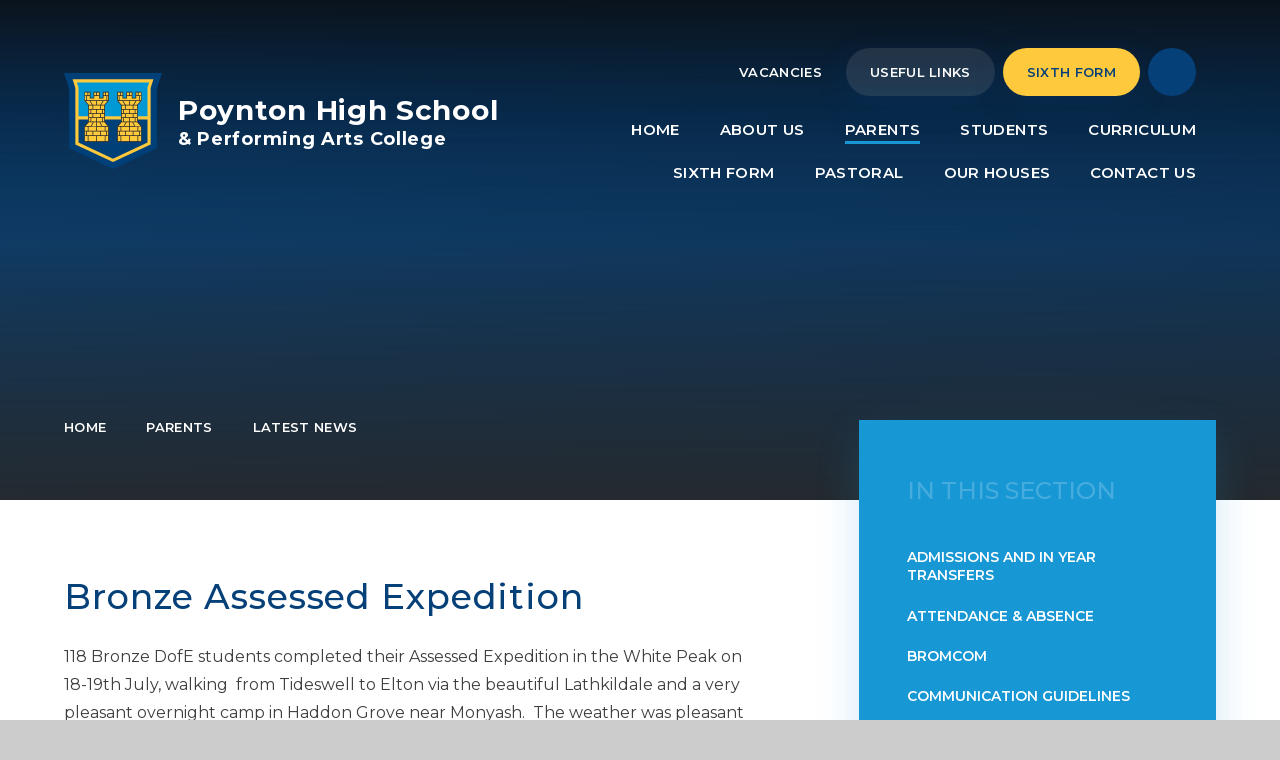

--- FILE ---
content_type: text/html
request_url: https://www.poyntonhigh.org.uk/news/?pid=75&nid=3&storyid=81
body_size: 73344
content:

<!DOCTYPE html>
<!--[if IE 7]><html class="no-ios no-js lte-ie9 lte-ie8 lte-ie7" lang="en" xml:lang="en"><![endif]-->
<!--[if IE 8]><html class="no-ios no-js lte-ie9 lte-ie8"  lang="en" xml:lang="en"><![endif]-->
<!--[if IE 9]><html class="no-ios no-js lte-ie9"  lang="en" xml:lang="en"><![endif]-->
<!--[if !IE]><!--> <html class="no-ios no-js"  lang="en" xml:lang="en"><!--<![endif]-->
	<head>
		<meta http-equiv="X-UA-Compatible" content="IE=edge" />
		<meta http-equiv="content-type" content="text/html; charset=utf-8"/>
		
		<link rel="canonical" href="https://www.poyntonhigh.org.uk/news/?pid=75&amp;nid=3&amp;storyid=81">
		<script>window.FontAwesomeConfig = {showMissingIcons: false};</script><link rel="stylesheet" media="screen" href="https://cdn.juniperwebsites.co.uk/_includes/font-awesome/5.7.1/css/fa-web-font.css?cache=v4.6.56.2">
<script defer src="https://cdn.juniperwebsites.co.uk/_includes/font-awesome/5.7.1/js/fontawesome-all.min.js?cache=v4.6.56.2"></script>
<script defer src="https://cdn.juniperwebsites.co.uk/_includes/font-awesome/5.7.1/js/fa-v4-shims.min.js?cache=v4.6.56.2"></script>

		<title>Poynton High School & Performing Arts College - Bronze Assessed Expedition</title>
		
		<style type="text/css">
			:root {
				
				--col-pri: rgb(34, 34, 34);
				
				--col-sec: rgb(136, 136, 136);
				
			}
		</style>
		
<!--[if IE]>
<script>
console = {log:function(){return;}};
</script>
<![endif]-->

<script>
	var boolItemEditDisabled;
	var boolLanguageMode, boolLanguageEditOriginal;
	var boolViewingConnect;
	var boolConnectDashboard;
	var displayRegions = [];
	var intNewFileCount = 0;
	strItemType = "news story";
	strSubItemType = "News Story";

	var featureSupport = {
		tagging: false,
		eventTagging: false
	};
	var boolLoggedIn = false;
boolAdminMode = false;
	var boolSuperUser = false;
strCookieBarStyle = 'bar';
	intParentPageID = "75";
	intCurrentItemID = 81;
	intCurrentCatID = 3;
boolIsHomePage = false;
	boolItemEditDisabled = true;
	boolLanguageEditOriginal=true;
	strCurrentLanguage='en-gb';	strFileAttachmentsUploadLocation = 'bottom';	boolViewingConnect = false;	boolConnectDashboard = false;	var objEditorComponentList = {};

</script>

<script src="https://cdn.juniperwebsites.co.uk/admin/_includes/js/mutation_events.min.js?cache=v4.6.56.2"></script>
<script src="https://cdn.juniperwebsites.co.uk/admin/_includes/js/jquery/jquery.js?cache=v4.6.56.2"></script>
<script src="https://cdn.juniperwebsites.co.uk/admin/_includes/js/jquery/jquery.prefilter.js?cache=v4.6.56.2"></script>
<script src="https://cdn.juniperwebsites.co.uk/admin/_includes/js/jquery/jquery.query.js?cache=v4.6.56.2"></script>
<script src="https://cdn.juniperwebsites.co.uk/admin/_includes/js/jquery/js.cookie.js?cache=v4.6.56.2"></script>
<script src="/_includes/editor/template-javascript.asp?cache=260112"></script>
<script src="/admin/_includes/js/functions/minified/functions.login.new.asp?cache=260112"></script>

  <script>

  </script>
<link href="https://www.poyntonhigh.org.uk/feeds/news.asp?nid=3&amp;pid=81&lang=en" rel="alternate" type="application/rss+xml" title="Poynton High School & Performing Arts College - News Feed"><link href="https://www.poyntonhigh.org.uk/feeds/comments.asp?title=Bronze Assessed Expedition&amp;storyid=81&amp;nid=3&amp;item=news&amp;pid=75&lang=en" rel="alternate" type="application/rss+xml" title="Poynton High School & Performing Arts College - Bronze Assessed Expedition - Blog Post Comments"><link rel="stylesheet" media="screen" href="/_site/css/main.css?cache=260112">

	<link rel="stylesheet" href="/_site/css/print.css" type="text/css" media="print">
	<meta name="mobile-web-app-capable" content="yes">
	<meta name="apple-mobile-web-app-capable" content="yes">
	<meta name="viewport" content="width=device-width, initial-scale=1, minimum-scale=1, maximum-scale=1">
	<link rel="author" href="/humans.txt">
	<link rel="icon" href="/_site/images/favicons/favicon.ico">
	<link rel="apple-touch-icon" href="/_site/images/favicons/favicon.png">
	<link rel="preconnect" href="https://fonts.googleapis.com">
	<link rel="preconnect" href="https://fonts.gstatic.com" crossorigin>
	<link href="https://fonts.googleapis.com/css2?family=Montserrat:ital,wght@0,400;0,500;0,600;0,700;1,400;1,500;1,700&display=swap" rel="stylesheet">

	<script type="text/javascript">
	var iOS = ( navigator.userAgent.match(/(iPad|iPhone|iPod)/g) ? true : false );
	if (iOS) { $('html').removeClass('no-ios').addClass('ios'); }
	</script><link rel="stylesheet" media="screen" href="https://cdn.juniperwebsites.co.uk/_includes/css/content-blocks.css?cache=v4.6.56.2">
<link rel="stylesheet" media="screen" href="/_includes/css/cookie-colour.asp?cache=260112">
<link rel="stylesheet" media="screen" href="https://cdn.juniperwebsites.co.uk/_includes/css/cookies.css?cache=v4.6.56.2">
<link rel="stylesheet" media="screen" href="https://cdn.juniperwebsites.co.uk/_includes/css/cookies.advanced.css?cache=v4.6.56.2">
<link rel="stylesheet" media="screen" href="/_site/css/news.css?cache=260112">
<link rel="stylesheet" media="screen" href="https://cdn.juniperwebsites.co.uk/_includes/css/overlord.css?cache=v4.6.56.2">
<link rel="stylesheet" media="screen" href="https://cdn.juniperwebsites.co.uk/_includes/css/templates.css?cache=v4.6.56.2">
<link rel="stylesheet" media="screen" href="/_site/css/attachments.css?cache=260112">
<link rel="stylesheet" media="screen" href="/_site/css/templates.css?cache=260112">
<style>#print_me { display: none;}</style><script src="https://cdn.juniperwebsites.co.uk/admin/_includes/js/modernizr.js?cache=v4.6.56.2"></script>

        <meta property="og:site_name" content="Poynton High School & Performing Arts College" />
        <meta property="og:title" content="Bronze Assessed Expedition" />
        <meta property="og:image" content="https://www.poyntonhigh.org.uk/_site/images/design/thumbnail.jpg" />
        <meta property="og:type" content="website" />
        <meta property="twitter:card" content="summary" />
</head>


    <body>


<div id="print_me"></div>
<div class="mason mason--inner">

	<section class="access">
		<a class="access__anchor" name="header"></a>
		<a class="access__link" href="#content">Skip to content &darr;</a>
	</section>
	

	<header class="header header__flex" data-menu="">
		<section class="menu">
			<button class="reset__button cover mobile__menu__bg" data-remove=".mason--menu"></button>
			<div class="menu__extras">
				<div class="vacancies__link"><a href="/jobvacancies">Vacancies<i class="far fa-external-link-square"></i></a></div>
				<div class="menu__quicklinks container">
					<button class="button__link reset__button">
						<span>Useful Links<i class="far fa-chevron-down"></i></span>
					</button>
					<div class="menu__quicklinks__wrapper"><ul class="menu__quicklinks__list reset__ul"><li class="menu__quicklinks__item"><a class="reset__a" href="https://www.cheshireeast.gov.uk/livewell/livewell.aspx" target="_blank">Live Well, Cheshire East</a></li><li class="menu__quicklinks__item"><a class="reset__a" href="https://poynton.schoolcloud.co.uk/" target="_blank">Parents Evening (Parents)</a></li><li class="menu__quicklinks__item"><a class="reset__a" href="https://poynton.schoolcloud.co.uk/Auth/Teacher" target="_blank">Parents Evening (Staff)</a></li><li class="menu__quicklinks__item"><a class="reset__a" href="https://truelearning.org.uk/" target="_blank">TRUE Learning</a></li><li class="menu__quicklinks__item"><a class="reset__a" href="https://www.ucas.com/" target="_blank">UCAS</a></li><li class="menu__quicklinks__item"><a class="reset__a" href="https://www.ucas.com/undergraduate/applying-university/ucas-undergraduate-advice-parents-and-guardians" target="_blank">UCAS, Parents site</a></li></ul></div>
				</div>
				<div class="button__link area__link"><a href="/page/?title=Sixth+Form&amp;pid=28">Sixth Form</a></div>
				<div class="menu__circle__buttons">
					<div class="social__links"><a class="social__links__item social__links__item__facebook reset__a" href="" target="_blank"><i class="fab fa-facebook-f"></i></a><a class="social__links__item social__links__item__instagram reset__a" href="" target="_blank"><i class="fab fa-instagram"></i></a><a class="social__links__item social__links__item__twitter reset__a" href="" target="_blank"><svg class="svg-inline--fa fa-w-16" xmlns"http://www.w3.org/2000/svg" width="1em" viewBox="0 0 512 512"><path fill="currentColor" d="M389.2 48h70.6L305.6 224.2 487 464H345L233.7 318.6 106.5 464H35.8L200.7 275.5 26.8 48H172.4L272.9 180.9 389.2 48zM364.4 421.8h39.1L151.1 88h-42L364.4 421.8z"/></svg></a><a class="social__links__item social__links__item__linkedin reset__a" href="" target="_blank"><i class="fab fa-linkedin-in"></i></a></div>


					<div class="search__container inline">
						<div class="search__container__flex">
							<form method="post" action="/search/default.asp?pid=0" class="menu__extras__form block">
								<button class="menu__extras__submit reset__button" type="submit" name="Search"><i class="fal fa-search"></i></button>
								<input class="menu__extras__input cover f__display" type="text" name="searchValue" title="search..." placeholder="Search Site..."></input>
							</form>					
						</div>
						<button data-toggle=".mason--find" class="f__17 find__button reset__button inline circle col__white"><i class="fas fa-search"></i></button>
					</div>
				</div>
			</div>
			<nav class="menu__sidebar">
				<ul class="menu__list reset__ul"><li class="menu__list__item menu__list__item--page_1"><a class="menu__list__item__link reset__a block" id="page_1" href="/"><span>Home</span></a><button class="menu__list__item__button reset__button" data-tab=".menu__list__item--page_1--expand"><i class="menu__list__item__button__icon fa fa-angle-down"></i></button></li><li class="menu__list__item menu__list__item--page_42 menu__list__item--subitems"><a class="menu__list__item__link reset__a block" id="page_42" href="/aboutus"><span>About Us</span></a><button class="menu__list__item__button reset__button" data-tab=".menu__list__item--page_42--expand"><i class="menu__list__item__button__icon fa fa-angle-down"></i></button><ul class="menu__list__item__sub"><li class="menu__list__item menu__list__item--page_53"><a class="menu__list__item__link reset__a block" id="page_53" href="/aboutus/alumni"><span>Alumni</span></a><button class="menu__list__item__button reset__button" data-tab=".menu__list__item--page_53--expand"><i class="menu__list__item__button__icon fa fa-angle-down"></i></button></li><li class="menu__list__item menu__list__item--page_57"><a class="menu__list__item__link reset__a block" id="page_57" href="/exam-info"><span>Examination Information</span></a><button class="menu__list__item__button reset__button" data-tab=".menu__list__item--page_57--expand"><i class="menu__list__item__button__icon fa fa-angle-down"></i></button></li><li class="menu__list__item menu__list__item--page_43"><a class="menu__list__item__link reset__a block" id="page_43" href="/aboutus/exam-results"><span>Examination Results</span></a><button class="menu__list__item__button reset__button" data-tab=".menu__list__item--page_43--expand"><i class="menu__list__item__button__icon fa fa-angle-down"></i></button></li><li class="menu__list__item menu__list__item--page_61"><a class="menu__list__item__link reset__a block" id="page_61" href="/aboutus/equality-objectives"><span>Equality Objectives</span></a><button class="menu__list__item__button reset__button" data-tab=".menu__list__item--page_61--expand"><i class="menu__list__item__button__icon fa fa-angle-down"></i></button></li><li class="menu__list__item menu__list__item--page_62"><a class="menu__list__item__link reset__a block" id="page_62" href="/gdpr"><span>GDPR</span></a><button class="menu__list__item__button reset__button" data-tab=".menu__list__item--page_62--expand"><i class="menu__list__item__button__icon fa fa-angle-down"></i></button></li><li class="menu__list__item menu__list__item--page_44"><a class="menu__list__item__link reset__a block" id="page_44" href="/aboutus/trustees"><span>Governors' and Trustees' Information</span></a><button class="menu__list__item__button reset__button" data-tab=".menu__list__item--page_44--expand"><i class="menu__list__item__button__icon fa fa-angle-down"></i></button></li><li class="menu__list__item menu__list__item--photo_gallery_1"><a class="menu__list__item__link reset__a block" id="photo_gallery_1" href="/gallery/?pid=42&amp;gcatid=1"><span>Hiring Our School Facilities</span></a><button class="menu__list__item__button reset__button" data-tab=".menu__list__item--photo_gallery_1--expand"><i class="menu__list__item__button__icon fa fa-angle-down"></i></button></li><li class="menu__list__item menu__list__item--page_56"><a class="menu__list__item__link reset__a block" id="page_56" href="/jobvacancies"><span>Job Vacancies</span></a><button class="menu__list__item__button reset__button" data-tab=".menu__list__item--page_56--expand"><i class="menu__list__item__button__icon fa fa-angle-down"></i></button></li><li class="menu__list__item menu__list__item--page_45"><a class="menu__list__item__link reset__a block" id="page_45" href="/aboutus/ofsted"><span>Ofsted</span></a><button class="menu__list__item__button reset__button" data-tab=".menu__list__item--page_45--expand"><i class="menu__list__item__button__icon fa fa-angle-down"></i></button></li><li class="menu__list__item menu__list__item--page_48"><a class="menu__list__item__link reset__a block" id="page_48" href="/aboutus/school-policies"><span>School Policies</span></a><button class="menu__list__item__button reset__button" data-tab=".menu__list__item--page_48--expand"><i class="menu__list__item__button__icon fa fa-angle-down"></i></button></li><li class="menu__list__item menu__list__item--url_83"><a class="menu__list__item__link reset__a block" id="url_83" href="https://www.truelearning.org.uk/page/?title=Trust+Policies&amp;pid=21" target="_blank" rel="external"><span>Trust Policies</span></a><button class="menu__list__item__button reset__button" data-tab=".menu__list__item--url_83--expand"><i class="menu__list__item__button__icon fa fa-angle-down"></i></button></li><li class="menu__list__item menu__list__item--page_330"><a class="menu__list__item__link reset__a block" id="page_330" href="/teacher-training"><span>Teacher Training</span></a><button class="menu__list__item__button reset__button" data-tab=".menu__list__item--page_330--expand"><i class="menu__list__item__button__icon fa fa-angle-down"></i></button></li><li class="menu__list__item menu__list__item--page_49"><a class="menu__list__item__link reset__a block" id="page_49" href="/aboutus/schooluniform"><span>School Uniform</span></a><button class="menu__list__item__button reset__button" data-tab=".menu__list__item--page_49--expand"><i class="menu__list__item__button__icon fa fa-angle-down"></i></button></li><li class="menu__list__item menu__list__item--page_55"><a class="menu__list__item__link reset__a block" id="page_55" href="/aboutus/slt"><span>Strategic&#160;Leadership Team (SLT)</span></a><button class="menu__list__item__button reset__button" data-tab=".menu__list__item--page_55--expand"><i class="menu__list__item__button__icon fa fa-angle-down"></i></button></li><li class="menu__list__item menu__list__item--page_50"><a class="menu__list__item__link reset__a block" id="page_50" href="/aboutus/the-school-day"><span>School Day</span></a><button class="menu__list__item__button reset__button" data-tab=".menu__list__item--page_50--expand"><i class="menu__list__item__button__icon fa fa-angle-down"></i></button></li><li class="menu__list__item menu__list__item--page_51"><a class="menu__list__item__link reset__a block" id="page_51" href="/aboutsus/vision"><span>Vision and Values</span></a><button class="menu__list__item__button reset__button" data-tab=".menu__list__item--page_51--expand"><i class="menu__list__item__button__icon fa fa-angle-down"></i></button></li><li class="menu__list__item menu__list__item--page_54"><a class="menu__list__item__link reset__a block" id="page_54" href="/aboutus/website-compliance"><span>Website Compliance</span></a><button class="menu__list__item__button reset__button" data-tab=".menu__list__item--page_54--expand"><i class="menu__list__item__button__icon fa fa-angle-down"></i></button></li><li class="menu__list__item menu__list__item--page_70"><a class="menu__list__item__link reset__a block" id="page_70" href="/virtualopenevening"><span>Virtual Open Evening</span></a><button class="menu__list__item__button reset__button" data-tab=".menu__list__item--page_70--expand"><i class="menu__list__item__button__icon fa fa-angle-down"></i></button></li><li class="menu__list__item menu__list__item--page_348"><a class="menu__list__item__link reset__a block" id="page_348" href="/page/?title=Financial+Information+%26amp%3B+Reports&amp;pid=348"><span>Financial Information &amp; Reports</span></a><button class="menu__list__item__button reset__button" data-tab=".menu__list__item--page_348--expand"><i class="menu__list__item__button__icon fa fa-angle-down"></i></button></li><li class="menu__list__item menu__list__item--page_363"><a class="menu__list__item__link reset__a block" id="page_363" href="/page/?title=Pupil+Premium&amp;pid=363"><span>Pupil Premium</span></a><button class="menu__list__item__button reset__button" data-tab=".menu__list__item--page_363--expand"><i class="menu__list__item__button__icon fa fa-angle-down"></i></button></li></ul></li><li class="menu__list__item menu__list__item--page_75 menu__list__item--subitems menu__list__item--selected"><a class="menu__list__item__link reset__a block" id="page_75" href="/parents"><span>Parents</span></a><button class="menu__list__item__button reset__button" data-tab=".menu__list__item--page_75--expand"><i class="menu__list__item__button__icon fa fa-angle-down"></i></button><ul class="menu__list__item__sub"><li class="menu__list__item menu__list__item--page_360"><a class="menu__list__item__link reset__a block" id="page_360" href="/page/?title=Admissions+and+In+Year+Transfers&amp;pid=360"><span>Admissions and In Year Transfers</span></a><button class="menu__list__item__button reset__button" data-tab=".menu__list__item--page_360--expand"><i class="menu__list__item__button__icon fa fa-angle-down"></i></button></li><li class="menu__list__item menu__list__item--page_76"><a class="menu__list__item__link reset__a block" id="page_76" href="/parents/attendance-absence"><span>Attendance &amp; Absence&#8203;&#8203;&#8203;&#8203;&#8203;&#8203;&#8203;&#8203;&#8203;&#8203;&#8203;&#8203;&#8203;&#8203;&#8203;&#8203;&#8203;&#8203;&#8203;&#8203;&#8203;&#8203;&#8203;&#8203;&#8203;&#8203;&#8203;&#8203;&#8203;&#8203;&#8203;&#8203;&#8203;&#8203;&#8203;</span></a><button class="menu__list__item__button reset__button" data-tab=".menu__list__item--page_76--expand"><i class="menu__list__item__button__icon fa fa-angle-down"></i></button></li><li class="menu__list__item menu__list__item--page_359"><a class="menu__list__item__link reset__a block" id="page_359" href="/page/?title=Bromcom&amp;pid=359"><span>Bromcom</span></a><button class="menu__list__item__button reset__button" data-tab=".menu__list__item--page_359--expand"><i class="menu__list__item__button__icon fa fa-angle-down"></i></button></li><li class="menu__list__item menu__list__item--page_92"><a class="menu__list__item__link reset__a block" id="page_92" href="/parents/communicationguidlines"><span>Communication Guidelines</span></a><button class="menu__list__item__button reset__button" data-tab=".menu__list__item--page_92--expand"><i class="menu__list__item__button__icon fa fa-angle-down"></i></button></li><li class="menu__list__item menu__list__item--page_94"><a class="menu__list__item__link reset__a block" id="page_94" href="/communications"><span>Communication to Parents/Carers</span></a><button class="menu__list__item__button reset__button" data-tab=".menu__list__item--page_94--expand"><i class="menu__list__item__button__icon fa fa-angle-down"></i></button></li><li class="menu__list__item menu__list__item--url_81"><a class="menu__list__item__link reset__a block" id="url_81" href="/page/?title=Extra+Curricular+Activities+and+School+Trips&amp;pid=149"><span>Extra Curricular Activities and School Trips</span></a><button class="menu__list__item__button reset__button" data-tab=".menu__list__item--url_81--expand"><i class="menu__list__item__button__icon fa fa-angle-down"></i></button></li><li class="menu__list__item menu__list__item--url_1"><a class="menu__list__item__link reset__a block" id="url_1" href="/calendar/?calid=2,3,4,5,6,1&amp;pid=75&amp;viewid=1"><span>School Calendar</span></a><button class="menu__list__item__button reset__button" data-tab=".menu__list__item--url_1--expand"><i class="menu__list__item__button__icon fa fa-angle-down"></i></button></li><li class="menu__list__item menu__list__item--page_93"><a class="menu__list__item__link reset__a block" id="page_93" href="/parents/guidancegrades"><span>Guidance Grades</span></a><button class="menu__list__item__button reset__button" data-tab=".menu__list__item--page_93--expand"><i class="menu__list__item__button__icon fa fa-angle-down"></i></button></li><li class="menu__list__item menu__list__item--url_18"><a class="menu__list__item__link reset__a block" id="url_18" href="/students/home-learning"><span>Home Learning</span></a><button class="menu__list__item__button reset__button" data-tab=".menu__list__item--url_18--expand"><i class="menu__list__item__button__icon fa fa-angle-down"></i></button></li><li class="menu__list__item menu__list__item--page_89"><a class="menu__list__item__link reset__a block" id="page_89" href="/page/?title=Instrumental+Tuition&amp;pid=89"><span>Instrumental Tuition</span></a><button class="menu__list__item__button reset__button" data-tab=".menu__list__item--page_89--expand"><i class="menu__list__item__button__icon fa fa-angle-down"></i></button></li><li class="menu__list__item menu__list__item--page_140"><a class="menu__list__item__link reset__a block" id="page_140" href="/keepingsafeonline"><span>Keeping Safe Online</span></a><button class="menu__list__item__button reset__button" data-tab=".menu__list__item--page_140--expand"><i class="menu__list__item__button__icon fa fa-angle-down"></i></button></li><li class="menu__list__item menu__list__item--news_category_3 menu__list__item--selected"><a class="menu__list__item__link reset__a block" id="news_category_3" href="/news/?pid=75&amp;nid=3"><span>Latest News</span></a><button class="menu__list__item__button reset__button" data-tab=".menu__list__item--news_category_3--expand"><i class="menu__list__item__button__icon fa fa-angle-down"></i></button></li><li class="menu__list__item menu__list__item--page_154"><a class="menu__list__item__link reset__a block" id="page_154" href="/students/office365"><span>Office 365</span></a><button class="menu__list__item__button reset__button" data-tab=".menu__list__item--page_154--expand"><i class="menu__list__item__button__icon fa fa-angle-down"></i></button></li><li class="menu__list__item menu__list__item--page_78"><a class="menu__list__item__link reset__a block" id="page_78" href="/parents/parental-engagement"><span>Parental Engagement</span></a><button class="menu__list__item__button reset__button" data-tab=".menu__list__item--page_78--expand"><i class="menu__list__item__button__icon fa fa-angle-down"></i></button></li><li class="menu__list__item menu__list__item--page_80"><a class="menu__list__item__link reset__a block" id="page_80" href="/parents/parentpay"><span>EVOLVE</span></a><button class="menu__list__item__button reset__button" data-tab=".menu__list__item--page_80--expand"><i class="menu__list__item__button__icon fa fa-angle-down"></i></button></li><li class="menu__list__item menu__list__item--page_81"><a class="menu__list__item__link reset__a block" id="page_81" href="/parents/pta"><span>PTA</span></a><button class="menu__list__item__button reset__button" data-tab=".menu__list__item--page_81--expand"><i class="menu__list__item__button__icon fa fa-angle-down"></i></button></li><li class="menu__list__item menu__list__item--page_128"><a class="menu__list__item__link reset__a block" id="page_128" href="/successfair"><span>Success Fair</span></a><button class="menu__list__item__button reset__button" data-tab=".menu__list__item--page_128--expand"><i class="menu__list__item__button__icon fa fa-angle-down"></i></button></li><li class="menu__list__item menu__list__item--page_85"><a class="menu__list__item__link reset__a block" id="page_85" href="/parents/helping-your-child-with-learning"><span>Supporting Your Child with Learning</span></a><button class="menu__list__item__button reset__button" data-tab=".menu__list__item--page_85--expand"><i class="menu__list__item__button__icon fa fa-angle-down"></i></button></li><li class="menu__list__item menu__list__item--page_82"><a class="menu__list__item__link reset__a block" id="page_82" href="/parents/student-support"><span>Supporting Your Child With Their Wellbeing</span></a><button class="menu__list__item__button reset__button" data-tab=".menu__list__item--page_82--expand"><i class="menu__list__item__button__icon fa fa-angle-down"></i></button></li><li class="menu__list__item menu__list__item--page_84"><a class="menu__list__item__link reset__a block" id="page_84" href="/parents/term-dates"><span>Term Dates</span></a><button class="menu__list__item__button reset__button" data-tab=".menu__list__item--page_84--expand"><i class="menu__list__item__button__icon fa fa-angle-down"></i></button></li><li class="menu__list__item menu__list__item--page_83"><a class="menu__list__item__link reset__a block" id="page_83" href="/parents/transport-information"><span>Transport Information</span></a><button class="menu__list__item__button reset__button" data-tab=".menu__list__item--page_83--expand"><i class="menu__list__item__button__icon fa fa-angle-down"></i></button></li><li class="menu__list__item menu__list__item--page_144"><a class="menu__list__item__link reset__a block" id="page_144" href="/readingstrategy"><span>Reading Strategy</span></a><button class="menu__list__item__button reset__button" data-tab=".menu__list__item--page_144--expand"><i class="menu__list__item__button__icon fa fa-angle-down"></i></button></li><li class="menu__list__item menu__list__item--page_145"><a class="menu__list__item__link reset__a block" id="page_145" href="/year7informationevening"><span>Year 7 English Information Evening</span></a><button class="menu__list__item__button reset__button" data-tab=".menu__list__item--page_145--expand"><i class="menu__list__item__button__icon fa fa-angle-down"></i></button></li><li class="menu__list__item menu__list__item--url_19"><a class="menu__list__item__link reset__a block" id="url_19" href="/year9options"><span>Year 9 Options</span></a><button class="menu__list__item__button reset__button" data-tab=".menu__list__item--url_19--expand"><i class="menu__list__item__button__icon fa fa-angle-down"></i></button></li><li class="menu__list__item menu__list__item--page_380"><a class="menu__list__item__link reset__a block" id="page_380" href="/parents-evening"><span>Parents Evening</span></a><button class="menu__list__item__button reset__button" data-tab=".menu__list__item--page_380--expand"><i class="menu__list__item__button__icon fa fa-angle-down"></i></button></li></ul></li><li class="menu__list__item menu__list__item--page_333 menu__list__item--subitems"><a class="menu__list__item__link reset__a block" id="page_333" href="/page/?title=Students&amp;pid=333"><span>Students</span></a><button class="menu__list__item__button reset__button" data-tab=".menu__list__item--page_333--expand"><i class="menu__list__item__button__icon fa fa-angle-down"></i></button><ul class="menu__list__item__sub"><li class="menu__list__item menu__list__item--url_30"><a class="menu__list__item__link reset__a block" id="url_30" href="https://www.educare.co.uk/edusafe-cyp" target="_blank" rel="external"><span>EduSafe</span></a><button class="menu__list__item__button reset__button" data-tab=".menu__list__item--url_30--expand"><i class="menu__list__item__button__icon fa fa-angle-down"></i></button></li><li class="menu__list__item menu__list__item--page_152"><a class="menu__list__item__link reset__a block" id="page_152" href="/students/educate-celebrate"><span>Equality, Diversity and Inclusion</span></a><button class="menu__list__item__button reset__button" data-tab=".menu__list__item--page_152--expand"><i class="menu__list__item__button__icon fa fa-angle-down"></i></button></li><li class="menu__list__item menu__list__item--page_149"><a class="menu__list__item__link reset__a block" id="page_149" href="/page/?title=Extra+Curricular+Activities+and+School+Trips&amp;pid=149"><span>Extra Curricular Activities and School Trips</span></a><button class="menu__list__item__button reset__button" data-tab=".menu__list__item--page_149--expand"><i class="menu__list__item__button__icon fa fa-angle-down"></i></button></li><li class="menu__list__item menu__list__item--page_150"><a class="menu__list__item__link reset__a block" id="page_150" href="/students/healthy-living"><span>Healthy Living</span></a><button class="menu__list__item__button reset__button" data-tab=".menu__list__item--page_150--expand"><i class="menu__list__item__button__icon fa fa-angle-down"></i></button></li><li class="menu__list__item menu__list__item--page_153"><a class="menu__list__item__link reset__a block" id="page_153" href="/students/home-learning"><span>Home Learning</span></a><button class="menu__list__item__button reset__button" data-tab=".menu__list__item--page_153--expand"><i class="menu__list__item__button__icon fa fa-angle-down"></i></button></li><li class="menu__list__item menu__list__item--page_158"><a class="menu__list__item__link reset__a block" id="page_158" href="/keystage4exams"><span>Key Stage 4 Exams</span></a><button class="menu__list__item__button reset__button" data-tab=".menu__list__item--page_158--expand"><i class="menu__list__item__button__icon fa fa-angle-down"></i></button></li><li class="menu__list__item menu__list__item--page_155"><a class="menu__list__item__link reset__a block" id="page_155" href="/students/library"><span>Library</span></a><button class="menu__list__item__button reset__button" data-tab=".menu__list__item--page_155--expand"><i class="menu__list__item__button__icon fa fa-angle-down"></i></button></li><li class="menu__list__item menu__list__item--page_148"><a class="menu__list__item__link reset__a block" id="page_148" href="/students/lunch-menu"><span>Poynton Lunch Menu</span></a><button class="menu__list__item__button reset__button" data-tab=".menu__list__item--page_148--expand"><i class="menu__list__item__button__icon fa fa-angle-down"></i></button></li><li class="menu__list__item menu__list__item--page_151"><a class="menu__list__item__link reset__a block" id="page_151" href="/students/recipes"><span>Recipes for Food &amp; Nutrition</span></a><button class="menu__list__item__button reset__button" data-tab=".menu__list__item--page_151--expand"><i class="menu__list__item__button__icon fa fa-angle-down"></i></button></li><li class="menu__list__item menu__list__item--page_147"><a class="menu__list__item__link reset__a block" id="page_147" href="/students/student-support"><span>Student Support</span></a><button class="menu__list__item__button reset__button" data-tab=".menu__list__item--page_147--expand"><i class="menu__list__item__button__icon fa fa-angle-down"></i></button></li><li class="menu__list__item menu__list__item--page_372"><a class="menu__list__item__link reset__a block" id="page_372" href="/page/?title=Behaviour+Expectations&amp;pid=372"><span>Behaviour Expectations</span></a><button class="menu__list__item__button reset__button" data-tab=".menu__list__item--page_372--expand"><i class="menu__list__item__button__icon fa fa-angle-down"></i></button></li><li class="menu__list__item menu__list__item--page_337"><a class="menu__list__item__link reset__a block" id="page_337" href="/page/?title=Online+Platforms&amp;pid=337"><span>Online Platforms</span></a><button class="menu__list__item__button reset__button" data-tab=".menu__list__item--page_337--expand"><i class="menu__list__item__button__icon fa fa-angle-down"></i></button></li></ul></li><li class="menu__list__item menu__list__item--page_172 menu__list__item--subitems"><a class="menu__list__item__link reset__a block" id="page_172" href="/curriculum"><span>Curriculum</span></a><button class="menu__list__item__button reset__button" data-tab=".menu__list__item--page_172--expand"><i class="menu__list__item__button__icon fa fa-angle-down"></i></button><ul class="menu__list__item__sub"><li class="menu__list__item menu__list__item--page_198"><a class="menu__list__item__link reset__a block" id="page_198" href="/curriculum/british-values"><span>British Values at Poynton High School</span></a><button class="menu__list__item__button reset__button" data-tab=".menu__list__item--page_198--expand"><i class="menu__list__item__button__icon fa fa-angle-down"></i></button></li><li class="menu__list__item menu__list__item--page_174"><a class="menu__list__item__link reset__a block" id="page_174" href="/careers"><span>Careers</span></a><button class="menu__list__item__button reset__button" data-tab=".menu__list__item--page_174--expand"><i class="menu__list__item__button__icon fa fa-angle-down"></i></button></li><li class="menu__list__item menu__list__item--page_204"><a class="menu__list__item__link reset__a block" id="page_204" href="/cadt"><span>Creative and Digital Technology</span></a><button class="menu__list__item__button reset__button" data-tab=".menu__list__item--page_204--expand"><i class="menu__list__item__button__icon fa fa-angle-down"></i></button></li><li class="menu__list__item menu__list__item--page_196"><a class="menu__list__item__link reset__a block" id="page_196" href="/dofe"><span>Duke of Edinburgh Award Scheme</span></a><button class="menu__list__item__button reset__button" data-tab=".menu__list__item--page_196--expand"><i class="menu__list__item__button__icon fa fa-angle-down"></i></button></li><li class="menu__list__item menu__list__item--page_175"><a class="menu__list__item__link reset__a block" id="page_175" href="/english"><span>English</span></a><button class="menu__list__item__button reset__button" data-tab=".menu__list__item--page_175--expand"><i class="menu__list__item__button__icon fa fa-angle-down"></i></button></li><li class="menu__list__item menu__list__item--page_199"><a class="menu__list__item__link reset__a block" id="page_199" href="/humanities"><span>Humanities</span></a><button class="menu__list__item__button reset__button" data-tab=".menu__list__item--page_199--expand"><i class="menu__list__item__button__icon fa fa-angle-down"></i></button></li><li class="menu__list__item menu__list__item--page_217"><a class="menu__list__item__link reset__a block" id="page_217" href="/page/?title=Learn+2+Learn&amp;pid=217"><span>Learn 2 Learn</span></a><button class="menu__list__item__button reset__button" data-tab=".menu__list__item--page_217--expand"><i class="menu__list__item__button__icon fa fa-angle-down"></i></button></li><li class="menu__list__item menu__list__item--page_186"><a class="menu__list__item__link reset__a block" id="page_186" href="/maths"><span>Maths</span></a><button class="menu__list__item__button reset__button" data-tab=".menu__list__item--page_186--expand"><i class="menu__list__item__button__icon fa fa-angle-down"></i></button></li><li class="menu__list__item menu__list__item--page_180"><a class="menu__list__item__link reset__a block" id="page_180" href="/mfl"><span>Modern Foreign Languages</span></a><button class="menu__list__item__button reset__button" data-tab=".menu__list__item--page_180--expand"><i class="menu__list__item__button__icon fa fa-angle-down"></i></button></li><li class="menu__list__item menu__list__item--page_210"><a class="menu__list__item__link reset__a block" id="page_210" href="/performance"><span>Performance</span></a><button class="menu__list__item__button reset__button" data-tab=".menu__list__item--page_210--expand"><i class="menu__list__item__button__icon fa fa-angle-down"></i></button></li><li class="menu__list__item menu__list__item--page_197"><a class="menu__list__item__link reset__a block" id="page_197" href="/curriculum/preventstrategy"><span>Prevent Strategy</span></a><button class="menu__list__item__button reset__button" data-tab=".menu__list__item--page_197--expand"><i class="menu__list__item__button__icon fa fa-angle-down"></i></button></li><li class="menu__list__item menu__list__item--page_195"><a class="menu__list__item__link reset__a block" id="page_195" href="/welfareeducation"><span>PSHCE</span></a><button class="menu__list__item__button reset__button" data-tab=".menu__list__item--page_195--expand"><i class="menu__list__item__button__icon fa fa-angle-down"></i></button></li><li class="menu__list__item menu__list__item--page_216"><a class="menu__list__item__link reset__a block" id="page_216" href="/page/?title=RS&amp;pid=216"><span>RS</span></a><button class="menu__list__item__button reset__button" data-tab=".menu__list__item--page_216--expand"><i class="menu__list__item__button__icon fa fa-angle-down"></i></button></li><li class="menu__list__item menu__list__item--page_190"><a class="menu__list__item__link reset__a block" id="page_190" href="/science"><span>Science</span></a><button class="menu__list__item__button reset__button" data-tab=".menu__list__item--page_190--expand"><i class="menu__list__item__button__icon fa fa-angle-down"></i></button></li><li class="menu__list__item menu__list__item--page_185"><a class="menu__list__item__link reset__a block" id="page_185" href="/learning-support"><span>Learning Support (SEND)</span></a><button class="menu__list__item__button reset__button" data-tab=".menu__list__item--page_185--expand"><i class="menu__list__item__button__icon fa fa-angle-down"></i></button></li></ul></li><li class="menu__list__item menu__list__item--page_28 menu__list__item--subitems"><a class="menu__list__item__link reset__a block" id="page_28" href="/page/?title=Sixth+Form&amp;pid=28"><span>Sixth Form</span></a><button class="menu__list__item__button reset__button" data-tab=".menu__list__item--page_28--expand"><i class="menu__list__item__button__icon fa fa-angle-down"></i></button><ul class="menu__list__item__sub"><li class="menu__list__item menu__list__item--page_275"><a class="menu__list__item__link reset__a block" id="page_275" href="/page/?title=16%2D19+Study+Programmes&amp;pid=275"><span>16-19 Study Programmes</span></a><button class="menu__list__item__button reset__button" data-tab=".menu__list__item--page_275--expand"><i class="menu__list__item__button__icon fa fa-angle-down"></i></button></li><li class="menu__list__item menu__list__item--page_273"><a class="menu__list__item__link reset__a block" id="page_273" href="/apply-to-sixth-form"><span>Applying to Poynton Sixth Form for 2026 Entry</span></a><button class="menu__list__item__button reset__button" data-tab=".menu__list__item--page_273--expand"><i class="menu__list__item__button__icon fa fa-angle-down"></i></button></li><li class="menu__list__item menu__list__item--page_260"><a class="menu__list__item__link reset__a block" id="page_260" href="/sixthform"><span>About Us</span></a><button class="menu__list__item__button reset__button" data-tab=".menu__list__item--page_260--expand"><i class="menu__list__item__button__icon fa fa-angle-down"></i></button></li><li class="menu__list__item menu__list__item--page_262"><a class="menu__list__item__link reset__a block" id="page_262" href="/sixthform/entry-requirements"><span>Entry Requirements &amp; Admissions Criteria</span></a><button class="menu__list__item__button reset__button" data-tab=".menu__list__item--page_262--expand"><i class="menu__list__item__button__icon fa fa-angle-down"></i></button></li><li class="menu__list__item menu__list__item--page_267"><a class="menu__list__item__link reset__a block" id="page_267" href="/sixthform/exam-results"><span>Exam Results</span></a><button class="menu__list__item__button reset__button" data-tab=".menu__list__item--page_267--expand"><i class="menu__list__item__button__icon fa fa-angle-down"></i></button></li><li class="menu__list__item menu__list__item--page_263"><a class="menu__list__item__link reset__a block" id="page_263" href="/sixthform/exam-info"><span>Examination Information</span></a><button class="menu__list__item__button reset__button" data-tab=".menu__list__item--page_263--expand"><i class="menu__list__item__button__icon fa fa-angle-down"></i></button></li><li class="menu__list__item menu__list__item--page_271"><a class="menu__list__item__link reset__a block" id="page_271" href="/sixthform/financial-support"><span>Financial Support (16-19 Bursary Fund)</span></a><button class="menu__list__item__button reset__button" data-tab=".menu__list__item--page_271--expand"><i class="menu__list__item__button__icon fa fa-angle-down"></i></button></li><li class="menu__list__item menu__list__item--page_268"><a class="menu__list__item__link reset__a block" id="page_268" href="/sixthform/ofsted"><span>Ofsted</span></a><button class="menu__list__item__button reset__button" data-tab=".menu__list__item--page_268--expand"><i class="menu__list__item__button__icon fa fa-angle-down"></i></button></li><li class="menu__list__item menu__list__item--page_269"><a class="menu__list__item__link reset__a block" id="page_269" href="/sixthform/parental-resources"><span>Parental Resources</span></a><button class="menu__list__item__button reset__button" data-tab=".menu__list__item--page_269--expand"><i class="menu__list__item__button__icon fa fa-angle-down"></i></button></li><li class="menu__list__item menu__list__item--page_266"><a class="menu__list__item__link reset__a block" id="page_266" href="/page/?title=Pastoral+Team&amp;pid=266"><span>Pastoral Team</span></a><button class="menu__list__item__button reset__button" data-tab=".menu__list__item--page_266--expand"><i class="menu__list__item__button__icon fa fa-angle-down"></i></button></li><li class="menu__list__item menu__list__item--page_349"><a class="menu__list__item__link reset__a block" id="page_349" href="/transitiontasks"><span>Transition Tasks</span></a><button class="menu__list__item__button reset__button" data-tab=".menu__list__item--page_349--expand"><i class="menu__list__item__button__icon fa fa-angle-down"></i></button></li><li class="menu__list__item menu__list__item--page_272"><a class="menu__list__item__link reset__a block" id="page_272" href="/sixthform/student-resources"><span>Student Resources</span></a><button class="menu__list__item__button reset__button" data-tab=".menu__list__item--page_272--expand"><i class="menu__list__item__button__icon fa fa-angle-down"></i></button></li></ul></li><li class="menu__list__item menu__list__item--page_218 menu__list__item--subitems"><a class="menu__list__item__link reset__a block" id="page_218" href="/pastoral"><span>Pastoral</span></a><button class="menu__list__item__button reset__button" data-tab=".menu__list__item--page_218--expand"><i class="menu__list__item__button__icon fa fa-angle-down"></i></button><ul class="menu__list__item__sub"><li class="menu__list__item menu__list__item--url_35"><a class="menu__list__item__link reset__a block" id="url_35" href="/learning-support"><span>SEND &amp; Learning Support</span></a><button class="menu__list__item__button reset__button" data-tab=".menu__list__item--url_35--expand"><i class="menu__list__item__button__icon fa fa-angle-down"></i></button></li><li class="menu__list__item menu__list__item--page_219"><a class="menu__list__item__link reset__a block" id="page_219" href="/pastoral/year7"><span>Year 7</span></a><button class="menu__list__item__button reset__button" data-tab=".menu__list__item--page_219--expand"><i class="menu__list__item__button__icon fa fa-angle-down"></i></button></li><li class="menu__list__item menu__list__item--page_226"><a class="menu__list__item__link reset__a block" id="page_226" href="/pastoral/year8"><span>Year 8</span></a><button class="menu__list__item__button reset__button" data-tab=".menu__list__item--page_226--expand"><i class="menu__list__item__button__icon fa fa-angle-down"></i></button></li><li class="menu__list__item menu__list__item--page_229"><a class="menu__list__item__link reset__a block" id="page_229" href="/pastoral/year9"><span>Year 9</span></a><button class="menu__list__item__button reset__button" data-tab=".menu__list__item--page_229--expand"><i class="menu__list__item__button__icon fa fa-angle-down"></i></button></li><li class="menu__list__item menu__list__item--page_230"><a class="menu__list__item__link reset__a block" id="page_230" href="/pastoral/year10"><span>Year 10</span></a><button class="menu__list__item__button reset__button" data-tab=".menu__list__item--page_230--expand"><i class="menu__list__item__button__icon fa fa-angle-down"></i></button></li><li class="menu__list__item menu__list__item--page_231"><a class="menu__list__item__link reset__a block" id="page_231" href="/pastoral/year11"><span>Year 11</span></a><button class="menu__list__item__button reset__button" data-tab=".menu__list__item--page_231--expand"><i class="menu__list__item__button__icon fa fa-angle-down"></i></button></li><li class="menu__list__item menu__list__item--page_358"><a class="menu__list__item__link reset__a block" id="page_358" href="/transition"><span>Transition</span></a><button class="menu__list__item__button reset__button" data-tab=".menu__list__item--page_358--expand"><i class="menu__list__item__button__icon fa fa-angle-down"></i></button></li><li class="menu__list__item menu__list__item--page_362"><a class="menu__list__item__link reset__a block" id="page_362" href="/page/?title=Pupil+Premium&amp;pid=362"><span>Pupil Premium</span></a><button class="menu__list__item__button reset__button" data-tab=".menu__list__item--page_362--expand"><i class="menu__list__item__button__icon fa fa-angle-down"></i></button></li></ul></li><li class="menu__list__item menu__list__item--page_255 menu__list__item--subitems"><a class="menu__list__item__link reset__a block" id="page_255" href="/ourhouses"><span>Our Houses</span></a><button class="menu__list__item__button reset__button" data-tab=".menu__list__item--page_255--expand"><i class="menu__list__item__button__icon fa fa-angle-down"></i></button><ul class="menu__list__item__sub"><li class="menu__list__item menu__list__item--page_256"><a class="menu__list__item__link reset__a block" id="page_256" href="/ourhouses/davenport"><span>Davenport</span></a><button class="menu__list__item__button reset__button" data-tab=".menu__list__item--page_256--expand"><i class="menu__list__item__button__icon fa fa-angle-down"></i></button></li><li class="menu__list__item menu__list__item--page_257"><a class="menu__list__item__link reset__a block" id="page_257" href="/ourhouses/legh"><span>Legh</span></a><button class="menu__list__item__button reset__button" data-tab=".menu__list__item--page_257--expand"><i class="menu__list__item__button__icon fa fa-angle-down"></i></button></li><li class="menu__list__item menu__list__item--page_258"><a class="menu__list__item__link reset__a block" id="page_258" href="/ourhouses/newton"><span>Newton</span></a><button class="menu__list__item__button reset__button" data-tab=".menu__list__item--page_258--expand"><i class="menu__list__item__button__icon fa fa-angle-down"></i></button></li><li class="menu__list__item menu__list__item--page_259"><a class="menu__list__item__link reset__a block" id="page_259" href="/ourhouses/vernon"><span>Vernon</span></a><button class="menu__list__item__button reset__button" data-tab=".menu__list__item--page_259--expand"><i class="menu__list__item__button__icon fa fa-angle-down"></i></button></li></ul></li><li class="menu__list__item menu__list__item--page_2"><a class="menu__list__item__link reset__a block" id="page_2" href="/contact-us"><span>Contact Us</span></a><button class="menu__list__item__button reset__button" data-tab=".menu__list__item--page_2--expand"><i class="menu__list__item__button__icon fa fa-angle-down"></i></button></li></ul>
			</nav>
		</section>
		<div class="header__extras">
			<button class="menu__btn reset__button bg__pri block fw__700 f__uppercase col__white" data-toggle=".mason--menu">	
				<div class="menu__btn__text menu__btn__text--open cover"><i class="fas fa-bars"></i><span class="hide">Menu</span></div>
			</button>
		</div>
		<div class="header__container">
			<div class="header__logo inline">
				<a href="/" class="block"><img src="/_site/images/design/logo.svg" class="block" alt="Poynton High School & Performing Arts College" /></a>
				<h1 class="header__title f__22 col__pri">Poynton High School<span class="block">& Performing Arts College</span></h1>			
			</div>
		</div>
	</header>
	
	<section class="hero parent">
		
		<div class="hero__slideshow cover parent" data-cycle="" data-parallax="top" data-watch=".hero">
			<div class="hero__slideshow__item cover"><div class="hero__slideshow__item__image" data-img="/_site/data/files/images/slideshow/0359B592615B5F352CB5C12278E8D8BE.jpg"></div></div><div class="hero__slideshow__item cover"><div class="hero__slideshow__item__image" data-img="/_site/data/files/images/slideshow/0774626500D733A47592C9DC5995D0A6.jpg"></div></div><div class="hero__slideshow__item cover"><div class="hero__slideshow__item__image" data-img="/_site/data/files/images/slideshow/106548B653FC85418D1D614CDFE5CEB0.jpg"></div></div><div class="hero__slideshow__item cover"><div class="hero__slideshow__item__image" data-img="/_site/data/files/images/slideshow/19B57637ACF21E5EDA567933823A0916.jpg"></div></div><div class="hero__slideshow__item cover"><div class="hero__slideshow__item__image" data-img="/_site/data/files/images/slideshow/2ADBF81EC0030E021B5A2C7B75555A4D.jpg"></div></div><div class="hero__slideshow__item cover"><div class="hero__slideshow__item__image" data-img="/_site/data/files/images/slideshow/6D9E08FF72B17CA383715ECE5D12E1FF.jpg"></div></div><div class="hero__slideshow__item cover"><div class="hero__slideshow__item__image" data-img="/_site/data/files/images/slideshow/74E936E566A198187A0A0305B4EE35CF.jpg"></div></div><div class="hero__slideshow__item cover"><div class="hero__slideshow__item__image" data-img="/_site/data/files/images/slideshow/8731842F66FCC8E0F85335A135E717B9.jpg"></div></div><div class="hero__slideshow__item cover"><div class="hero__slideshow__item__image" data-img="/_site/data/files/images/slideshow/8D8A626AFEC4C0F6C9944B9ECC338F61.jpg"></div></div><div class="hero__slideshow__item cover"><div class="hero__slideshow__item__image" data-img="/_site/data/files/images/slideshow/B3787B98D85C6B6D31C9015A6620EBE4.jpg"></div></div><div class="hero__slideshow__item cover"><div class="hero__slideshow__item__image" data-img="/_site/data/files/images/slideshow/FBE9974B624894AEBD15BCAB44FCD8E6.jpg"></div></div>
		</div>
		
			<div class="hero__content">
				<div class="breadcrumbs">
					<ul class="content__path"><li class="content__path__item content__path__item--page_1 inline f__uppercase fw__600"><a class="content__path__item__link reset__a col__type" id="page_1" href="/">Home</a><span class="content__path__item__sep"><i class="far fa-long-arrow-right"></i></span></li><li class="content__path__item content__path__item--page_75 content__path__item--selected inline f__uppercase fw__600"><a class="content__path__item__link reset__a col__type" id="page_75" href="/parents">Parents</a><span class="content__path__item__sep"><i class="far fa-long-arrow-right"></i></span></li><li class="content__path__item content__path__item--news_category_3 content__path__item--selected inline f__uppercase fw__600"><a class="content__path__item__link reset__a col__type" id="news_category_3" href="/news/?pid=75&amp;nid=3">Latest News</a><span class="content__path__item__sep"><i class="far fa-long-arrow-right"></i></span></li></ul>
				</div>
			</div>
		
	</section>
	
	<main class="main container" id="scrollDown">
		
		<div class="main__flex">
			<div class="content content--news_story"><h1 class="content__title" id="itemTitle">Bronze Assessed Expedition</h1>
				<a class="content__anchor" name="content"></a>
				<div class="content__region"><div class="content__news__main"><p>118 Bronze DofE students completed their Assessed Expedition in the White Peak on 18-19th July, walking &nbsp;from Tideswell to Elton via the beautiful Lathkildale and a very pleasant overnight camp in Haddon Grove near Monyash. &nbsp;The weather was pleasant and dry and thankfully nowhere near the heatwave temperature we have had of late. Although there was the odd accidental wrong turning, all students navigated their way along their routes and managed to get to the campsite and bus home without any assistance. Many thanks to PHS and Challenge Expeditions staff for a very successful assessed expedition and well done to all who participated.</p>
</div></div><div class="content__share"><ul class="content__share__list"><li class="content__share__list__icon content__share__list__icon--email hex--email"><a href="mailto:?subject=Bronze%20Assessed%20Expedition&amp;body=http%3A%2F%2Fwww%2Epoyntonhigh%2Eorg%2Euk%2Fnews%2F%3Fpid%3D75%26nid%3D3%26storyid%3D81" target="_blank"><i class="fa fa-envelope-o"></i></a></li><li class="content__share__list__icon content__share__list__icon--facebook hex--facebook"><a href="https://www.facebook.com/sharer.php?u=http%3A%2F%2Fwww%2Epoyntonhigh%2Eorg%2Euk%2Fnews%2F%3Fpid%3D75%26nid%3D3%26storyid%3D81" target="_blank"><i class="fa fa-facebook-square"></i></a></li><li class="content__share__list__icon content__share__list__icon--x hex--x"><a href="https://x.com/intent/post?url=http%3A%2F%2Fwww%2Epoyntonhigh%2Eorg%2Euk%2Fnews%2F%3Fpid%3D75%26nid%3D3%26storyid%3D81" target="_blank"><svg aria-hidden='true' role='img' xmlns='http://www.w3.org/2000/svg' viewBox='0 0 512 512'><path fill='currentColor' d='M389.2 48h70.6L305.6 224.2 487 464H345L233.7 318.6 106.5 464H35.8L200.7 275.5 26.8 48H172.4L272.9 180.9 389.2 48zM364.4 421.8h39.1L151.1 88h-42L364.4 421.8z'/></svg></a></li><li class="content__share__list__icon content__share__list__icon--linkedin hex--linkedin"><a href="https://www.linkedin.com/shareArticle?mini=true&url=http%3A%2F%2Fwww%2Epoyntonhigh%2Eorg%2Euk%2Fnews%2F%3Fpid%3D75%26nid%3D3%26storyid%3D81&title=Bronze%20Assessed%20Expedition" target="_blank"><i class="fa fa-linkedin-square"></i></a></li></ul>
<script>
	function loadmore(ele, event) {
		event.preventDefault();
		$.ajax({
			url: $(ele).attr('href'),
			dataType: "JSON",

			success: function(data) {
				$('.content__news__list').append(data.newsStories);
				if (data.moreLink) {
					$(ele).replaceWith(data.moreLink.replace(/&amp;/g, '&'));
				} else {
					$(ele).remove();
				}
			}
		});
	}
</script>
				</div>			
					
			</div>
			
				<div class="subnav__container container">
					<nav class="subnav">
						<a class="subnav__anchor" name="subnav"></a>
						<h2 class="subnav__title">In This Section</h2>
						<ul class="subnav__list"><li class="subnav__list__item subnav__list__item--page_360"><a class="subnav__list__item__link col__white reset__a block" id="page_360" href="/page/?title=Admissions+and+In+Year+Transfers&amp;pid=360"><span class="inline">Admissions and In Year Transfers</span></a></li><li class="subnav__list__item subnav__list__item--page_76"><a class="subnav__list__item__link col__white reset__a block" id="page_76" href="/parents/attendance-absence"><span class="inline">Attendance &amp; Absence&#8203;&#8203;&#8203;&#8203;&#8203;&#8203;&#8203;&#8203;&#8203;&#8203;&#8203;&#8203;&#8203;&#8203;&#8203;&#8203;&#8203;&#8203;&#8203;&#8203;&#8203;&#8203;&#8203;&#8203;&#8203;&#8203;&#8203;&#8203;&#8203;&#8203;&#8203;&#8203;&#8203;&#8203;&#8203;</span></a></li><li class="subnav__list__item subnav__list__item--page_359"><a class="subnav__list__item__link col__white reset__a block" id="page_359" href="/page/?title=Bromcom&amp;pid=359"><span class="inline">Bromcom</span></a></li><li class="subnav__list__item subnav__list__item--page_92"><a class="subnav__list__item__link col__white reset__a block" id="page_92" href="/parents/communicationguidlines"><span class="inline">Communication Guidelines</span></a></li><li class="subnav__list__item subnav__list__item--page_94"><a class="subnav__list__item__link col__white reset__a block" id="page_94" href="/communications"><span class="inline">Communication to Parents/Carers</span></a></li><li class="subnav__list__item subnav__list__item--url_81"><a class="subnav__list__item__link col__white reset__a block" id="url_81" href="/page/?title=Extra+Curricular+Activities+and+School+Trips&amp;pid=149"><span class="inline">Extra Curricular Activities and School Trips</span></a></li><li class="subnav__list__item subnav__list__item--url_1"><a class="subnav__list__item__link col__white reset__a block" id="url_1" href="/calendar/?calid=2,3,4,5,6,1&amp;pid=75&amp;viewid=1"><span class="inline">School Calendar</span></a></li><li class="subnav__list__item subnav__list__item--page_93"><a class="subnav__list__item__link col__white reset__a block" id="page_93" href="/parents/guidancegrades"><span class="inline">Guidance Grades</span></a></li><li class="subnav__list__item subnav__list__item--url_18"><a class="subnav__list__item__link col__white reset__a block" id="url_18" href="/students/home-learning"><span class="inline">Home Learning</span></a></li><li class="subnav__list__item subnav__list__item--page_89"><a class="subnav__list__item__link col__white reset__a block" id="page_89" href="/page/?title=Instrumental+Tuition&amp;pid=89"><span class="inline">Instrumental Tuition</span></a></li><li class="subnav__list__item subnav__list__item--page_140"><a class="subnav__list__item__link col__white reset__a block" id="page_140" href="/keepingsafeonline"><span class="inline">Keeping Safe Online</span></a></li><li class="subnav__list__item subnav__list__item--news_category_3 subnav__list__item--selected"><a class="subnav__list__item__link col__white reset__a block" id="news_category_3" href="/news/?pid=75&amp;nid=3"><span class="inline">Latest News</span></a></li><li class="subnav__list__item subnav__list__item--page_154"><a class="subnav__list__item__link col__white reset__a block" id="page_154" href="/students/office365"><span class="inline">Office 365</span></a></li><li class="subnav__list__item subnav__list__item--page_78"><a class="subnav__list__item__link col__white reset__a block" id="page_78" href="/parents/parental-engagement"><span class="inline">Parental Engagement</span></a></li><li class="subnav__list__item subnav__list__item--page_80"><a class="subnav__list__item__link col__white reset__a block" id="page_80" href="/parents/parentpay"><span class="inline">EVOLVE</span></a></li><li class="subnav__list__item subnav__list__item--page_81"><a class="subnav__list__item__link col__white reset__a block" id="page_81" href="/parents/pta"><span class="inline">PTA</span></a></li><li class="subnav__list__item subnav__list__item--page_128"><a class="subnav__list__item__link col__white reset__a block" id="page_128" href="/successfair"><span class="inline">Success Fair</span></a></li><li class="subnav__list__item subnav__list__item--page_85"><a class="subnav__list__item__link col__white reset__a block" id="page_85" href="/parents/helping-your-child-with-learning"><span class="inline">Supporting Your Child with Learning</span></a></li><li class="subnav__list__item subnav__list__item--page_82"><a class="subnav__list__item__link col__white reset__a block" id="page_82" href="/parents/student-support"><span class="inline">Supporting Your Child With Their Wellbeing</span></a></li><li class="subnav__list__item subnav__list__item--page_84"><a class="subnav__list__item__link col__white reset__a block" id="page_84" href="/parents/term-dates"><span class="inline">Term Dates</span></a></li><li class="subnav__list__item subnav__list__item--page_83"><a class="subnav__list__item__link col__white reset__a block" id="page_83" href="/parents/transport-information"><span class="inline">Transport Information</span></a></li><li class="subnav__list__item subnav__list__item--page_144"><a class="subnav__list__item__link col__white reset__a block" id="page_144" href="/readingstrategy"><span class="inline">Reading Strategy</span></a></li><li class="subnav__list__item subnav__list__item--page_145"><a class="subnav__list__item__link col__white reset__a block" id="page_145" href="/year7informationevening"><span class="inline">Year 7 English Information Evening</span></a></li><li class="subnav__list__item subnav__list__item--url_19"><a class="subnav__list__item__link col__white reset__a block" id="url_19" href="/year9options"><span class="inline">Year 9 Options</span></a></li><li class="subnav__list__item subnav__list__item--page_380"><a class="subnav__list__item__link col__white reset__a block" id="page_380" href="/parents-evening"><span class="inline">Parents Evening</span></a></li></ul>
					</nav>
					
				</div>
			
		</div>
			
	</main> 

	
				
	

	<div class="contact__details__wrapper">
		<div class="contact__deails bg__sec">
			<h2 class="contact__details__title col__white">Poynton High School & Performing Arts College</h2>
			<div class="contact__details__inner">
				<div class="contact__details__column">
					<p class="contact__details__text contact__details__address col__white"><i class="far fa-map-marker-alt"></i>Yew Tree Lane, Poynton, Cheshire SK12 1PU</p>
				</div>
				<div class="contact__details__column">
					<p class="contact__details__text contact__details__phone col__white"><i class="far fa-phone"></i>01625 871 811</p>
					<p class="contact__details__text contact__details__email col__white"><i class="far fa-envelope"></i><a href="mailto:info@poyntonhigh.org.uk" class="reset__a" target="_blank">info@poyntonhigh.org.uk</a></p>
				</div>
				<div class="contact__details__column">
					<div class="button__link"><a href="/contact-us">Contact us</a></div>
				</div>
			</div>
		</div>
	</div>
	<footer class="footer bg__pri container col__white f__center">
		<div class="footer__inner">
			<div class="footer__buttons">
				<div class="social__links"><a class="social__links__item social__links__item__facebook reset__a" href="" target="_blank"><i class="fab fa-facebook-f"></i></a><a class="social__links__item social__links__item__instagram reset__a" href="" target="_blank"><i class="fab fa-instagram"></i></a><a class="social__links__item social__links__item__twitter reset__a" href="" target="_blank"><svg class="svg-inline--fa fa-w-16" xmlns"http://www.w3.org/2000/svg" width="1em" viewBox="0 0 512 512"><path fill="currentColor" d="M389.2 48h70.6L305.6 224.2 487 464H345L233.7 318.6 106.5 464H35.8L200.7 275.5 26.8 48H172.4L272.9 180.9 389.2 48zM364.4 421.8h39.1L151.1 88h-42L364.4 421.8z"/></svg></a><a class="social__links__item social__links__item__linkedin reset__a" href="" target="_blank"><i class="fab fa-linkedin-in"></i></a></div>
			</div>
			<div class="footer__legal">
				<div class="footer__legal__one">
					<p>Website by <a rel="nofollow" target="_blank" href="https://websites.junipereducation.org/"> e4education</a></p>
					<span class="footer__sep">&bull;</span>
					<p>&copy; 2026&nbsp; Poynton High School & Performing Arts College</p>
				</div>
				<div class="footer__legal__two">
					<p><a href="/sitemap/?pid=0">Sitemap</a></p>
					<span class="footer__sep">&bull;</span>
					<p><a href="https://www.poyntonhigh.org.uk/accessibility-statement/">Accessibility Statement</a></p>
					<span class="footer__sep">&bull;</span>
					<p><a href="https://www.poyntonhigh.org.uk/accessibility.asp?level=high-vis&amp;item=news_story_81" title="This link will display the current page in high visibility mode, suitable for screen reader software">High Visibility</a></p>
					<span class="footer__sep">&bull;</span>
					<p><a href="/privacy-cookies/">Privacy Policy</a></p>
					<span class="footer__sep">&bull;</span>
					<p><a href="#" id="cookie_settings" role="button" title="Cookie Settings" aria-label="Cookie Settings">Cookie Settings</a>
<script>
	$(document).ready(function() {
		$('#cookie_settings').on('click', function(event) { 
			event.preventDefault();
			$('.cookie_information__icon').trigger('click');
		});
	}); 
</script></p>
				</div>
				
			</div>
		</div>
	</footer>

	 

</div>

<!-- JS -->



<!-- /JS -->
<script src="https://cdn.juniperwebsites.co.uk/admin/_includes/js/functions/minified/functions.dialog.js?cache=v4.6.56.2"></script>
<div class="cookie_information cookie_information--bar cookie_information--bottom cookie_information--left cookie_information--active"> <div class="cookie_information__icon_container "> <div class="cookie_information__icon " title="Cookie Settings"><i class="fa fa-exclamation"></i></div> <div class="cookie_information__hex "></div> </div> <div class="cookie_information__inner"> <div class="cookie_information__hex cookie_information__hex--large"></div> <div class="cookie_information__info"> <span class="cookie_information_heading">Cookie Policy</span> <article>This site uses cookies to store information on your computer. <a href="/privacy-cookies" title="See cookie policy">Click here for more information</a><div class="cookie_information__buttons"><button class="cookie_information__button " data-type="allow" title="Allow" aria-label="Allow">Allow</button><button class="cookie_information__button " data-type="settings" title="Cookie Settings" aria-label="Cookie Settings">Cookie Settings</button></div></article> </div> <button class="cookie_information__close"><i class="fa fa-times" ria-hidden="true"></i></button> </div></div>

<script>
    var strDialogTitle = 'Cookie Settings',
        strDialogSaveButton = 'Save',
        strDialogRevokeButton = 'Revoke';

    $(document).ready(function(){
        $('.cookie_information__icon, .cookie_information__close').on('click', function() {
            $('.cookie_information').toggleClass('cookie_information--active');
        });

        if ($.cookie.allowed()) {
            $('.cookie_information__icon_container').addClass('cookie_information__icon_container--hidden');
            $('.cookie_information').removeClass('cookie_information--active');
        }

        $(document).on('click', '.cookie_information__button', function() {
            var strType = $(this).data('type');
            if (strType === 'settings') {
                openCookieSettings();
            } else {
                saveCookiePreferences(strType, '');
            }
        });
        if (!$('.cookie_ui').length) {
            $('body').append($('<div>', {
                class: 'cookie_ui'
            }));
        }

        var openCookieSettings = function() {
            $('body').e4eDialog({
                diagTitle: strDialogTitle,
                contentClass: 'clublist--add',
                width: '500px',
                height: '90%',
                source: '/privacy-cookies/cookie-popup.asp',
                bind: false,
                appendTo: '.cookie_ui',
                buttons: [{
                    id: 'primary',
                    label: strDialogSaveButton,
                    fn: function() {
                        var arrAllowedItems = [];
                        var strType = 'allow';
                        arrAllowedItems.push('core');
                        if ($('#cookie--targeting').is(':checked')) arrAllowedItems.push('targeting');
                        if ($('#cookie--functional').is(':checked')) arrAllowedItems.push('functional');
                        if ($('#cookie--performance').is(':checked')) arrAllowedItems.push('performance');
                        if (!arrAllowedItems.length) strType = 'deny';
                        if (!arrAllowedItems.length === 4) arrAllowedItems = 'all';
                        saveCookiePreferences(strType, arrAllowedItems.join(','));
                        this.close();
                    }
                }, {
                    id: 'close',
                    
                    label: strDialogRevokeButton,
                    
                    fn: function() {
                        saveCookiePreferences('deny', '');
                        this.close();
                    }
                }]
            });
        }
        var saveCookiePreferences = function(strType, strCSVAllowedItems) {
            if (!strType) return;
            if (!strCSVAllowedItems) strCSVAllowedItems = 'all';
            $.ajax({
                'url': '/privacy-cookies/json.asp?action=updateUserPreferances',
                data: {
                    preference: strType,
                    allowItems: strCSVAllowedItems === 'all' ? '' : strCSVAllowedItems
                },
                success: function(data) {
                    var arrCSVAllowedItems = strCSVAllowedItems.split(',');
                    if (data) {
                        if ('allow' === strType && (strCSVAllowedItems === 'all' || (strCSVAllowedItems.indexOf('core') > -1 && strCSVAllowedItems.indexOf('targeting') > -1) && strCSVAllowedItems.indexOf('functional') > -1 && strCSVAllowedItems.indexOf('performance') > -1)) {
                            if ($(document).find('.no__cookies').length > 0) {
                                $(document).find('.no__cookies').each(function() {
                                    if ($(this).data('replacement')) {
                                        var replacement = $(this).data('replacement')
                                        $(this).replaceWith(replacement);
                                    } else {
                                        window.location.reload();
                                    }
                                });
                            }
                            $('.cookie_information__icon_container').addClass('cookie_information__icon_container--hidden');
                            $('.cookie_information').removeClass('cookie_information--active');
                            $('.cookie_information__info').find('article').replaceWith(data);
                        } else {
                            $('.cookie_information__info').find('article').replaceWith(data);
                            if(strType === 'dontSave' || strType === 'save') {
                                $('.cookie_information').removeClass('cookie_information--active');
                            } else if(strType === 'deny') {
                                $('.cookie_information').addClass('cookie_information--active');
                            } else {
                                $('.cookie_information').removeClass('cookie_information--active');
                            }
                        }
                    }
                }
            });
        }
    });
</script><script src="/_includes/js/mason.min.js?cache=260112"></script>
<script src="/_site/js/min/jquery.cycle2.min.js?cache=260112"></script>
<script src="/_site/js/min/owl.carousel.min.js?cache=260112"></script>
<script src="/_site/js/min/modernizer-custom.min.js?cache=260112"></script>
<script src="/_site/js/min/functions.min.js?cache=260112"></script>
<script src="/_site/js/min/scripts.min.js?cache=260112"></script>
<script>
var loadedJS = {"https://cdn.juniperwebsites.co.uk/_includes/font-awesome/5.7.1/js/fontawesome-all.min.js": true,"https://cdn.juniperwebsites.co.uk/_includes/font-awesome/5.7.1/js/fa-v4-shims.min.js": true,"https://cdn.juniperwebsites.co.uk/admin/_includes/js/mutation_events.min.js": true,"https://cdn.juniperwebsites.co.uk/admin/_includes/js/jquery/jquery.js": true,"https://cdn.juniperwebsites.co.uk/admin/_includes/js/jquery/jquery.prefilter.js": true,"https://cdn.juniperwebsites.co.uk/admin/_includes/js/jquery/jquery.query.js": true,"https://cdn.juniperwebsites.co.uk/admin/_includes/js/jquery/js.cookie.js": true,"/_includes/editor/template-javascript.asp": true,"/admin/_includes/js/functions/minified/functions.login.new.asp": true,"https://cdn.juniperwebsites.co.uk/admin/_includes/js/modernizr.js": true,"https://cdn.juniperwebsites.co.uk/admin/_includes/js/functions/minified/functions.dialog.js": true,"/_includes/js/mason.min.js": true,"/_site/js/min/jquery.cycle2.min.js": true,"/_site/js/min/owl.carousel.min.js": true,"/_site/js/min/modernizer-custom.min.js": true,"/_site/js/min/functions.min.js": true,"/_site/js/min/scripts.min.js": true};
var loadedCSS = {"https://cdn.juniperwebsites.co.uk/_includes/font-awesome/5.7.1/css/fa-web-font.css": true,"/_site/css/main.css": true,"https://cdn.juniperwebsites.co.uk/_includes/css/content-blocks.css": true,"/_includes/css/cookie-colour.asp": true,"https://cdn.juniperwebsites.co.uk/_includes/css/cookies.css": true,"https://cdn.juniperwebsites.co.uk/_includes/css/cookies.advanced.css": true,"/_site/css/news.css": true,"https://cdn.juniperwebsites.co.uk/_includes/css/overlord.css": true,"https://cdn.juniperwebsites.co.uk/_includes/css/templates.css": true,"/_site/css/attachments.css": true,"/_site/css/templates.css": true};
</script>


</body>
</html>

--- FILE ---
content_type: text/css
request_url: https://www.poyntonhigh.org.uk/_site/css/attachments.css?cache=260112
body_size: 5721
content:
.content__attachments__list{padding:0;margin:0 -.5em;list-style:none;overflow:auto}.content__attachments__list li{padding:0 .5em;margin:0 0 1em}@media (min-width:415px){.content__attachments__list--2 li,.content__attachments__list--3 li,.content__attachments__list--4 li{width:50%;float:left}}.lte-ie8 .content__attachments__list--2 li,.lte-ie8 .content__attachments__list--3 li,.lte-ie8 .content__attachments__list--4 li{width:50%;float:left}@media (min-width:769px){.content__attachments__list--3 li,.content__attachments__list--4 li{width:33.33%}}.lte-ie8 .content__attachments__list--3 li,.lte-ie8 .content__attachments__list--4 li{width:33.33%}@media (min-width:1025px){.content__attachments__list--4 li{width:25%}}.content__attachments__list__item{padding:0 1em;display:block;position:relative;text-align:left;text-decoration:none}.content__attachments__list__item__info{margin-right:2.5em}.content__attachments__list__item__info__name{white-space:nowrap;-o-text-overflow:ellipsis;text-overflow:ellipsis;overflow:hidden}.content__attachments__list__item__icon{width:3em;position:absolute;right:.5em;top:.5em;bottom:.5em;background:url("/_includes/images/icons/txt.gif") no-repeat center}.content__attachments__list__item__icon--pdf{background-image:url("/_includes/images/icons/pdf.gif")}.content__attachments__list__item__icon--zip{background-image:url("/_includes/images/icons/zip.gif")}.content__attachments__list__item__icon--csv{background-image:url("/_includes/images/icons/csv.gif")}.content__attachments__list__item__icon--doc,.content__attachments__list__item__icon--docx{background-image:url("/_includes/images/icons/doc.gif")}.content__attachments__list__item__icon--odt{background-image:url("/_includes/images/icons/odf_text.gif")}.content__attachments__list__item__icon--xls,.content__attachments__list__item__icon--xlsx{background-image:url("/_includes/images/icons/xls.gif")}.content__attachments__list__item__icon--pub{background-image:url("/_includes/images/icons/pub.gif")}.content__attachments__list__item__icon--pps,.content__attachments__list__item__icon--ppsx,.content__attachments__list__item__icon--ppt,.content__attachments__list__item__icon--pptm,.content__attachments__list__item__icon--pptx{background-image:url("/_includes/images/icons/ppt.gif")}.content__attachments__list__item__icon--mp3{background-image:url("/_includes/images/icons/mp3.gif")}.content__attachments__list__item__icon--gif{background-image:url("/_includes/images/icons/gif.gif")}.content__attachments__list__item__icon--jpeg,.content__attachments__list__item__icon--jpg{background-image:url("/_includes/images/icons/jpg.gif")}.content__attachments__list__item__icon--png{background-image:url("/_includes/images/icons/png.gif")}.content__attachments__list{overflow:visible}.content__attachments__list li{width:100%;margin-bottom:8px}.content__attachments__list a{height:88px;background-color:#fff;color:#1897D5;display:-webkit-box;display:-ms-flexbox;display:flex;-webkit-box-align:center;-ms-flex-align:center;align-items:center;-webkit-box-pack:center;-ms-flex-pack:center;justify-content:center;border:none!important;-webkit-box-shadow:0px 16px 40px rgba(11, 24, 89, 0.2);box-shadow:0px 16px 40px rgba(11, 24, 89, 0.2);-webkit-transition:color 0.4s, background 0.4s;-o-transition:color 0.4s, background 0.4s;transition:color 0.4s, background 0.4s}.content__attachments__list a:hover{color:#fff;background-color:#1897D5}.content__attachments__list a:hover:after{background-color:#fff;color:#1897D5}.content__attachments__list a:hover .content__attachments__list__item__info__desc span:first-child{display:none}.content__attachments__list a:hover .content__attachments__list__item__info__desc span:nth-child(2){display:block}.content__attachments__list .content__attachments__list__item__info{width:100%;height:100%;display:-webkit-box;display:-ms-flexbox;display:flex;-webkit-box-align:center;-ms-flex-align:center;align-items:center;-webkit-box-pack:justify;-ms-flex-pack:justify;justify-content:space-between;margin:0}.content__attachments__list .content__attachments__list__item__info__name{margin:0}.content__attachments__list .content__attachments__list__item__info__desc{margin:0;display:none}.content__attachments__list .content__attachments__list__item__info__desc span:nth-child(2){display:none}@media (min-width:769px){.content__attachments__list a{padding-left:40px;padding-right:40px}.content__attachments__list .content__attachments__list__item__info__name{text-transform:uppercase;font-weight:600}.content__attachments__list .content__attachments__list__item__info__desc{display:block;font-weight:600;-ms-flex-negative:0;flex-shrink:0;margin-left:1em;text-transform:uppercase}}.lte-ie8 .content__attachments__list a{padding-left:40px;padding-right:40px}.lte-ie8 .content__attachments__list .content__attachments__list__item__info__name{text-transform:uppercase;font-weight:600}.lte-ie8 .content__attachments__list .content__attachments__list__item__info__desc{display:block;font-weight:600;-ms-flex-negative:0;flex-shrink:0;margin-left:1em;text-transform:uppercase}@media (min-width:1025px){.content__attachments__list a{padding-right:104px}.content__attachments__list a:after{content:"\f175";font-family:fontAwesome;position:absolute;top:50%;right:12px;-webkit-transform:translateY(-50%);-ms-transform:translateY(-50%);transform:translateY(-50%);background-color:#1897D5;color:#fff;height:64px;width:64px;border-radius:50%;display:-webkit-box;display:-ms-flexbox;display:flex;-webkit-box-align:center;-ms-flex-align:center;align-items:center;-webkit-box-pack:center;-ms-flex-pack:center;justify-content:center;font-size:19px;font-weight:100;-webkit-transition:0.4s;-o-transition:0.4s;transition:0.4s}}

--- FILE ---
content_type: application/javascript
request_url: https://www.poyntonhigh.org.uk/_site/js/min/scripts.min.js?cache=260112
body_size: 8211
content:
"use strict";function scripts(){var e=function(){document.querySelectorAll(".menu__list__item__sub").forEach(function(e){e.classList.remove("menu__list__item__sub--right"),e.getBoundingClientRect().left+e.offsetWidth>window.innerWidth-20&&e.classList.add("menu__list__item__sub--right")})};window.addEventListener("load",function(){document.querySelectorAll(".menu__list__item__sub").forEach(function(e){6<e.children.length&&e.classList.add("menu__list__item__sub__columns")}),e()}),window.addEventListener("resize",function(){e()}),loadCycle(".hero__slideshow",!0,!1,{speed:1e3,timeout:8e3,slides:"> .hero__slideshow__item"});var t,i,n,o=document.querySelector(".menu__quicklinks__wrapper");if(document.querySelector(".menu__quicklinks button.button__link").addEventListener("click",function(){o.classList.toggle("active")}),blnHome){var a=document.querySelector(".welcome__video__link"),s=document.querySelector(".welcome__video__popup__container"),l=document.querySelector(".welcome__video__popup"),c=document.querySelector(".welcome__video__popup__close");a.addEventListener("click",function(e){Cookies.allowed()&&(e.preventDefault(),loadVideo(".welcome__video__popup",{iframeId:"hero__video__id",vimeoSettings:"muted=0&autoplay=1&loop=1&autopause=0&background=1",youtubeSettings:"mute=0&enablejsapi=1&autoplay=1&rel=0&loop=1&playsinline=1"}),s.classList.add("active"))}),c.addEventListener("click",function(){s.classList.remove("active"),l.querySelector("iframe")&&l.querySelector("iframe").remove()})}if(blnLanding){var _=$(".events__list");_.owlCarousel({nav:!1,dots:!1,responsive:{0:{items:1},600:{items:2},1100:{items:3}}}),$(".events__prev").click(function(){_.trigger("prev.owl.carousel")}),$(".events__next").click(function(){_.trigger("next.owl.carousel")});var r=$(".news__list");r.owlCarousel({nav:!1,dots:!0,dotsContainer:".news__pager",margin:41,responsive:{0:{items:1},600:{items:2,dotsEach:2},1100:{items:3,dotsEach:3}}}),$(".news__prev").click(function(){r.trigger("prev.owl.carousel")}),$(".news__next").click(function(){r.trigger("next.owl.carousel")}),$(".twitter__list").cycle({speed:1e3,timeout:8e3,slides:"> .twitter__item",pager:".twitter__pager",pagerTemplate:'<button class="twitter__pager__item reset__button" type="button" aria-label="Go to twitter slide {{slideNum}}"></button>',autoHeight:"calc"})}if(blnInner,blnVacancies){console.log("getting vacancies"),t="",i="Poynton High School",n=function(e){var o=e;if(o&&o.length){var r,t=function(e,t){if(l=o,0<e.length){for(var i=[],n=0;n<e.length;n++)i.push(e[n]);s.category=i,l=l.filter(function(e){return-1!==s.category.indexOf(e.category)})}if("all"!==t){s.location=[],l=l.filter(function(e){return e.school==t})}m=l,a(!1)},a=function(e){var t,i,n,o,a,s=[],l=[],c="";m.sort(function(e,t){return(e=e.sort)<(t=t.sort)?-1:t<e?1:0});for(var _=0;_<m.length;_++){c+='<li class="vacancies__item"><a class="reset__a block bg__pri" href="'+(t="http://truelearning.local.devwebsite.co.uk/page/?title=Vacancies&pid=9",i="vacid",n=m[_].id,void 0,o=new RegExp("([?&])"+i+"=.*?(&|$)","i"),a=-1!==t.indexOf("?")?"&":"?",t.match(o)?t.replace(o,"$1"+i+"="+n+"$2"):t+a+i+"="+n)+'" target="_blank" >',c+='<h3 class="vacancies__title col__pri">'+m[_].title+"</h3>",c+='<div class="vacancies__intro">'+m[_].intro+"</div>",c+="</div>",-1==s.indexOf(m[_].category)&&s.push(m[_].category),-1==l.indexOf(m[_].school)&&l.push(m[_].school),0===_||_!=m.length&&_%5!=4||(c+="</li>"),r=1}if(p.empty().append(c).removeClass("loading"),v&&(v=!1),e)for(_=0;_<s.length;_++)u.append('<li class="inline vacancies__cat__item f__display f__12 fw__500 fs__100 active" data-category="'+s[_]+'"><span></span> '+s[_]+"</li>");!1,d(f=1)},d=function(e){1==e?n.addClass("hidden"):n.removeClass("hidden"),e==r-1?c.addClass("hidden"):c.removeClass("hidden"),p.find('.vac__page[data-page="'+e+'"]').show().siblings().hide(),c.find("span").html(e+1),n.find("span").html(e-1)},u=$("#vacancies__cat__list"),p=$("#vacancies__list"),s=[],i=[],l=[],m=o,v=!1,f=1,n=$(".vac__prev"),c=$(".vac__next");u.on("click","li",function(){$(this).toggleClass("active"),v=!0,i=[],s=[],u.find(".active").each(function(){i.push($(this).data("category"))}),t(i,"all"),f=1}),n.on("click",function(){d(f-=1)}),c.on("click",function(){d(f+=1)}),a(!0),blnAdmin}else $(".vacancies__cat").append('<h4 class="f__display f__18 fs__100 fw__500">There are currently no vacancies</h4> '),$(".vacancies__list__pages").hide()},$.ajax({type:"GET",dataType:"json",contentType:"application/json",data:{schoolid:i,vacid:t},url:"/_site/custom/getVacancies.asp",success:function(e){console.log("data",e),n&&n(e)},failure:function(){console.log("failed")}})}if(blnForm){$("fieldset").each(function(){var e=$(this).find("legend");""==e.text()?$(this).addClass("no--legend"):e.wrapAll('<div class="flex__center" />')}),$(".optionItemContainer").each(function(){$(this).wrapAll('<span class="inline" />')}),$('.content__form__element--file input[type="file"]').each(function(){$(this).after('<div class="content__form__uploader">No File Selected</div>')}),$(".content__form__element--file").on("click",".content__form__uploader",function(){$(this).parent().find("input").trigger("click")}),$(".content__form__element--file input").on("change",function(e){var t=$(this).parent().find(".content__form__uploader"),i="";(i=this.files&&1<this.files.length?(this.getAttribute("data-multiple-caption")||"").replace("{count}",this.files.length):e.target.value.split("\\").pop())&&t.text(i)});var d=$(".form__page");1<d.length&&($(".formLayout").before('<div class="form__page__progress"></div>'),d.each(function(e,t){$(this);0==e?$(".form__page__progress").append('<div class="form__page__progress__item active" data-pageindex="'+(e+1)+'"><div class="form__page__progress__item__circle"><span>'+(e+1)+"</span></div></div>"):$(".form__page__progress").append('<div class="form__page__progress__item" data-pageindex="'+(e+1)+'"><div class="form__page__progress__item__circle"><span>'+(e+1)+"</span></div></div>")}),$(document).on("click",".form__page__pagination",function(){var t=$(this).data("page-to");setTimeout(function(){var e=$(document).find(".content__form__error");!(e.length<1)||$('.form__page__progress__item[data-pageindex="'+t+'"]').addClass("active").siblings().removeClass("active")},250)}))}}function customScroll(e){}var blnLanding=document.querySelector(".mason--landing"),blnVacancies=document.querySelector(".mason--vacancies");if(blnAdmin){$("#related__choose").e4eDialog({diagTitle:"Choose Related Links",buttons:["Save"],buttonClasses:["primary"],buttonFunctions:["updateSelected()"],showClose:!1,resizeable:!1,allowDialogs:!0,width:"1250px",height:"67vh"}),$("#page__options").e4eDialog({diagTitle:"Page Options",buttons:["Save"],buttonClasses:["primary"],buttonFunctions:["saveItem()"],showClose:!1,resizeable:!1,allowDialogs:!0,width:"680",height:"60vh"}),$(".subnav__grid__edit").on("click",function(e){e.preventDefault(),$(this).e4eDialog({diagTitle:"Choose Image",buttons:["Save"],buttonClasses:["primary"],buttonFunctions:["customSave()"],showClose:!1,resizeable:!1,allowDialogs:!0,width:"780",height:"60vh",bind:!1})});var twitterAdminInput=document.querySelector(".twitter__admin__input");twitterAdminInput&&twitterAdminInput.addEventListener("change",function(){document.querySelector("#customField_27").value=twitterAdminInput.value});var welcomeVideoInput=document.querySelector(".welcome__video__input");welcomeVideoInput&&window.addEventListener("load",function(){var e=document.querySelector("#customField_29");welcomeVideoInput.addEventListener("change",function(){e.value=welcomeVideoInput.value})})}if(blnHome){var mapLoaded=function(e,t){mapIsLoaded=!0,mapZoomIn.addEventListener("click",function(){e.setZoom(e.getZoom()+1)}),mapZoomOut.addEventListener("click",function(){e.setZoom(e.getZoom()-1)})},mapZoomIn=document.querySelector(".map__zoom__in"),mapZoomOut=document.querySelector(".map__zoom__out"),mapIsLoaded=!1,enableMap=function e(){console.log("clicked"),!mapIsLoaded&&Cookies.allowed()&&(mapsInit(),mapZoomIn.removeEventListener("click",e),mapZoomOut.removeEventListener("click",e))};mapZoomIn.addEventListener("click",enableMap),mapZoomOut.addEventListener("click",enableMap)}

--- FILE ---
content_type: image/svg+xml
request_url: https://www.poyntonhigh.org.uk/_site/images/design/logo.svg
body_size: 4695
content:
<svg xmlns="http://www.w3.org/2000/svg" width="98" height="96" viewBox="0 0 98 96">
  <g id="Group_1502" data-name="Group 1502" transform="translate(0 0)">
    <path id="Path_240" data-name="Path 240" d="M0,0,5.109,15.915V75.369L49,96,92.89,75.369V15.915L98,0Z" fill="#004078"/>
    <path id="Path_241" data-name="Path 241" d="M52.075,8.5H11.657l2.787,8.685V73.652l37.63,17.687L89.7,73.652V17.188L92.493,8.5Z" transform="translate(-3.075 -2.251)" fill="#ffc93c"/>
    <path id="Path_242" data-name="Path 242" d="M53.612,12.756H17.485l1.627,5.069v28.8h69v-28.8l1.627-5.069Z" transform="translate(-4.612 -3.376)" fill="#0099d6"/>
    <path id="Path_243" data-name="Path 243" d="M54.195,63.263H19.7v22.9l34.5,16.217,34.5-16.217v-22.9Z" transform="translate(-5.195 -16.745)" fill="#004078"/>
    <path id="Path_244" data-name="Path 244" d="M48.7,26.076h-2.14v5.943H42.82V26.076H37.238v5.943H33.494V26.076H28.178v8.358h0L31.99,39h0V55.831h0l-3.811,4.563h0v15.13h23.7V60.393l-3.811-4.563V39l3.811-4.563V26.076Z" transform="translate(-7.432 -6.902)" fill="#ffc93c"/>
    <path id="Path_245" data-name="Path 245" d="M52.117,34.436v-8.86H46.065v5.943H43.057V25.576H36.738v5.943H33.73V25.576H27.678v8.86L31.49,39V55.564l-3.812,4.563V75.758H52.117V60.127l-3.812-4.563V39Zm-.736-.5h-.936V29.85h.936Zm0-4.82H48.941v-2.8H51.38Zm-3.176,0H46.8v-2.8h1.4Zm-7.939-2.8h2.056v2.8H40.265Zm-2.791,0H39.53v2.8H37.474Zm0,5.943v-2.4h4.847v2.4H46.8v-2.4h2.907v4.085H30.086V29.85h2.907v2.4ZM47.569,55.331H45.982V51.857h1.587Zm-3.56,9.923h5.465v3.89H44.009Zm4.706-4.625H51.38v3.89H48.715Zm-.736,3.89H40.265v-3.89h7.714Zm-17.659.735h5.465v3.89H30.32Zm-1.906,0h1.169v3.89H28.414Zm2.665-.735H28.414v-3.89h2.665Zm.736-3.89h7.714v3.89H31.816Zm.41-21.4h3.56v3.473h-3.56Zm8.04,4.208h4.981v3.474H40.265Zm0,7.681H36.522V47.649h6.751v3.473Zm-.736-4.208H34.549V43.44h4.981Zm.736-4.208H36.522V39.232h6.751v3.473ZM39.529,38.5H36.1L33.665,34.67h5.864Zm-7.3,4.944h1.587v3.474H32.226Zm0,4.208h3.56v3.473h-3.56Zm0,4.208h1.587v3.474H32.226Zm2.323,0h4.981v3.474H34.549Zm4.981,4.209v3.827H34.94l2.124-3.827Zm.736,3.827V56.066h2.466l2.124,3.827Zm0-8.036h4.981v3.474H40.265Zm7.3-.735h-3.56V47.649h3.56Zm0-4.208H45.982V43.44h1.587Zm0-4.208h-3.56V39.232h3.56Zm-7.3-4.208V34.67H46.13L43.69,38.5ZM28.414,29.85h.936v4.085h-.936Zm4.579-.735h-1.4v-2.8h1.4Zm-2.14,0H28.415v-2.8h2.439ZM28.833,34.67h3.959l2.44,3.827h-3.2Zm3.2,21.4h4.192L34.1,59.893H28.833ZM28.414,69.879h2.665v5.144H28.414Zm11.115,5.144H31.816V69.879h7.714Zm0-5.88H36.522v-3.89h6.751v3.89H39.529Zm.736.735h7.714v5.144H40.265ZM51.38,75.023H48.715V69.879H51.38Zm-1.17-9.769H51.38v3.89H50.211Zm.751-5.36H45.7l-2.124-3.827h4.191Zm-3.2-21.4h-3.2L47,34.67h3.959Z" transform="translate(-7.301 -6.77)" fill="#282828"/>
    <path id="Path_246" data-name="Path 246" d="M72.737,26.076v8.358L76.549,39h0V55.831h0l-3.812,4.563v15.13h23.7V60.393l-3.811-4.563V39l3.811-4.563V26.076H91.124v5.943H87.38V26.076H81.8v5.943H78.053V26.076H72.737Z" transform="translate(-19.185 -6.902)" fill="#ffc93c"/>
    <path id="Path_247" data-name="Path 247" d="M76.049,39V55.564l-3.812,4.563V75.758H96.676V60.127l-3.812-4.563V39l3.812-4.563v-8.86H90.624v5.943H87.616V25.576H81.3v5.943H78.289V25.576H72.237v8.86Zm-2.14-5.064h-.936V29.85h.936Zm-.936-7.623h2.439v2.8H72.973Zm4.579,2.8h-1.4v-2.8h1.4Zm6.536,0H82.033v-2.8h2.056Zm2.792,0H84.824v-2.8H86.88Zm4.48,3.14v-2.4h2.907v4.085H74.645V29.85h2.907v2.4h4.481v-2.4H86.88v2.4Zm-14.575,19.6h1.587v3.474H76.785Zm-1.905,13.4h5.465v3.89H74.879Zm-1.906-4.625h2.665v3.89H72.973Zm3.4,0h7.714v3.89H76.375Zm12.194,4.625h5.465v3.89H88.569Zm7.37,3.89H94.77v-3.89h1.169Zm0-4.625H93.274v-3.89h2.665Zm-11.115-3.89h7.714v3.89H84.824Zm7.3-17.923h-3.56V39.232h3.56Zm-13.02.735h4.981v3.474H79.108Zm1.973,7.681V47.649h6.752v3.473H81.081Zm8.724-4.208H84.824V43.44h4.981Zm-8.724-4.208V39.232h6.752v3.473H81.081Zm3.744-8.036h5.864L88.249,38.5H84.824Zm7.3,12.244H90.541V43.44h1.587Zm0,4.208h-3.56V47.649h3.56Zm0,4.209H90.541V51.857h1.587Zm-2.323,0H84.824V51.857h4.981Zm-2.515.735,2.124,3.827h-4.59V56.066ZM79.5,59.893l2.124-3.827h2.466v3.827Zm-.391-8.036h4.981v3.474H79.108Zm-2.323-4.208h3.56v3.473h-3.56Zm0-4.208h1.587v3.474H76.785Zm0-4.208h3.56v3.473h-3.56Zm3.879-.735L78.224,34.67h5.864V38.5ZM95,29.85h.936v4.085H95ZM91.36,26.311h1.4v2.8h-1.4Zm4.579,2.8H93.5v-2.8h2.439ZM92.324,38.5h-3.2l2.44-3.827h3.959Zm3.2,21.4H90.256l-2.124-3.827h4.191Zm.419,15.13H93.274V69.879h2.665ZM84.824,69.879h7.714v5.144H84.824Zm-.736-.735H81.081v-3.89h6.752v3.89H84.088Zm0,5.88H76.375V69.879h7.714ZM72.973,69.879h2.665v5.144H72.973Zm0-4.625h1.169v3.89H72.973Zm3.616-9.188h4.192l-2.125,3.827H73.392Zm-3.2-21.4h3.959l2.44,3.827h-3.2Z" transform="translate(-19.053 -6.77)" fill="#282828"/>
  </g>
</svg>


--- FILE ---
content_type: application/javascript
request_url: https://www.poyntonhigh.org.uk/_site/js/min/functions.min.js?cache=260112
body_size: 8091
content:
"use strict";function inView(){var t=document.querySelectorAll("[data-inview]");if("IntersectionObserver"in window){var a=new IntersectionObserver(function(t,e){for(var n=0;n<t.length;n++)if(t[n].isIntersecting){var i=t[n].target;viewed(i),a.unobserve(i)}},{threshold:0});console.log("inViewObserver",a);for(var e=0;e<t.length;e++)a.observe(t[e])}else{for(var n=[],i=0;i<t.length;i++){for(var o=t[i],l=0,r=o.dataset.inview;o;)l+=o.offsetTop-o.scrollTop+o.clientTop,o=o.offsetParent;l<intScrollPosition+document.documentElement.clientHeight+0*t[i].clientHeight?viewed(t[i]):n.push([l+0*t[i].clientHeight,t[i],r])}document.addEventListener("scroll",function(){for(var t=intScrollPosition+document.documentElement.clientHeight,e=0;e<n.length;e++)n[e][0]<t&&(viewed(n[e][1]),n.splice(e,1))})}}function viewed(t){var e=t.getAttribute("data-inview"),n=t.getAttribute("data-owlview");if(""!==e?document.querySelector(e).classList.add("inview"):t.classList.add("inview"),void 0!==n&&(console.log("element",t),loadOwlImages($(t))),t.hasAttribute("data-callback")){var i=t.getAttribute("data-callback");window[i](t)}}function lazyLoad(){var t=document.querySelectorAll("[data-lazy]");if("IntersectionObserver"in window)for(var a=new IntersectionObserver(function(t,e){for(var n=0;n<t.length;n++)if(t[n].isIntersecting){var i=t[n].target;writeImg(i,i.getAttribute("data-lazy")),a.unobserve(i)}},{rootMargin:"0px 0px 0px 0px"}),e=0;e<t.length;e++)a.observe(t[e]);else{for(var n=[],i=0;i<t.length;i++){var o=t[i],l=o.getAttribute("data-lazy").replace(/\s/g,"%20"),r=o.getBoundingClientRect().top+document.documentElement.scrollTop;r<intScrollPosition+document.documentElement.clientHeight-0?writeImg(t[i],t[i].getAttribute("data-lazy")):n.push([r-0,t[i],l])}document.addEventListener("scroll",function(){for(var t=intScrollPosition+document.documentElement.clientHeight,e=0;e<n.length;e++)n[e][0]<t&&(writeImg(n[e][1],n[e][2]),n.splice(e,1))})}}function writeImg(n,t){n.classList.add("lazy--prep");var i=n.querySelector(".lazy__load__img");null==i&&((i=document.createElement("div")).className="lazy__load__img",n.appendChild(i));var a=t||n.getAttribute("data-img"),o=new Image;o.src=a,n.hasAttribute("data-alt")?o.alt=n.getAttribute("data-alt"):o.alt="",o.onload=function(){if(n.hasAttribute("data-bg"))i.style.backgroundImage="url("+a+")";else if(i.appendChild(o),"false"!==n.getAttribute("data-fill")){var t=o.naturalWidth,e=o.naturalHeight;resizeImg(o,t,e)}setTimeout(function(){n.classList.add("lazy--loaded")},300)},o.onerror=function(){if(console.log("error on element "+n+" - thumbnail loaded"),n.hasAttribute("data-bg"))i.style.backgroundImage="url("+strFallbackPath+")";else if(o.src=strFallbackPath,i.appendChild(o),"false"!==n.getAttribute("data-fill")){var t=o.naturalWidth,e=o.naturalHeight;resizeImg(o,t,e)}setTimeout(function(){n.classList.add("lazy--loaded")},300)}}function resizeImg(t,e,n){var i=t.parentElement,a=e/n,o=i.offsetWidth,l=i.offsetHeight;parseInt(o/a)<l?(t.width=parseInt(l*a),t.height=parseInt(l)):(t.width=parseInt(o),t.height=parseInt(o/a))}function findSlide(t,e){if($(t).find("[data-img]").length){var n=$(t).find("[data-img]")[0];n.classList.contains("lazy--loaded")||writeImg(n)}}function loadCycle(t,e,n,i){if("string"==typeof t)t=$(t);e&&(t.on("cycle-initialized",function(t,e){findSlide(e.slides[0])}),t.on("cycle-before",function(t,e,n,i,a){findSlide(i)})),n&&t.on("cycle-before",function(t,e,n,i,a){var o=$(i),l=$(n);o.addClass("animate--in").siblings().removeClass("animate--out"),l.removeClass("animate--in").addClass("animate--out"),setTimeout(function(){l.removeClass("animate--out")},1e3)}),t.cycle(i)}function loadOwlCarousel(e,t,n){if("string"==typeof e)e=$(e);e.owlCarousel(n),t&&e.on("translated.owl.carousel",function(t){loadOwlImages(e)})}function loadOwlImages(t){t.find(".active").each(function(){findSlide($(this))})}function itemGrouping(t,e,n,i){for(var a=$(t),o=0;o<a.length;o+=e)a.slice(o,o+e).wrapAll(n).stop();i&&i()}function popup(t){return window.open(t,"popup","width=550, height=550, toolbar=0"),!1}function parallax(){for(var t=document.querySelectorAll("[data-parallax]"),e=new IntersectionObserver(function(t,e){for(var n=0;n<t.length;n++)for(var i=t[n].target,a=0;a<arrParallaxView.length;a++){var o=arrParallaxView[a];i==o[0]&&(o[2]=t[n].isIntersecting)}},{rootMargin:"50px 0px 50px 0px"}),n=0;n<t.length;n++){for(var i=t[n],a=document.querySelectorAll(i.getAttribute("data-watch"))[0],o=!1,l=0;l<arrParallaxView.length;l++){if(arrParallaxView[l][0]==a){o=l;break}}!1===o?(arrParallaxView.push([a,[i],!1]),e.observe(a)):arrParallaxView[o][1].push(i)}}function parallaxScroll(t){for(var e=0;e<arrParallaxView.length;e++){var n=arrParallaxView[e];if(1==n[2])for(var i=0;i<n[1].length;i++){var a=n[1][i],o=a.getAttribute("data-multiplier")||.1,l=a.getBoundingClientRect().top+t+a.offsetHeight/2,r=void 0;switch(a.getAttribute("data-parallax")){case"centre":r=(t-(l-intWinHeight/2))*o;break;case"centreFixed":0<(r=(t-(l-intWinHeight/2))*o)&&(r=0);break;case"centreInvert":r=(l-intWinHeight/2-t)*o;break;case"centreInvertFixed":(r=(l-intWinHeight/2-t)*o)<0&&(r=0);break;case"top":r=t*o;break;case"topInvert":r=-t*o;break;case"bottom":r=(t+intWinHeight-intDocHeight)*o;break;case"bottomInvert":r=-(t+intWinHeight-intDocHeight)*o}a.style.transform="translate3D(0,"+r+"px, 0)"}}}function stickyMenu(t,e,n,i){var a=document.getElementsByClassName(e)[0],o=a.offsetHeight;(a.offsetTop+o)*n<t?mason.classList.add(i):mason.classList.remove(i)}function scrollHandle(){5<=Math.abs(prevScrollPosition-intScrollPosition)&&(prevScrollPosition<intScrollPosition?mason.classList.remove("mason--scrollingup"):mason.classList.add("mason--scrollingup")),prevScrollPosition=intScrollPosition,"IntersectionObserver"in window&&parallaxScroll(intScrollPosition),"function"==typeof customScroll&&customScroll(intScrollPosition)}function runCustomAccordion(t,e,n,i){var a=$(t);if(a.length<1)return!1;a.unbind("click"),a.on("click",e,function(){var t=$(this),e=t.parent("li");e.siblings().removeClass("active").find(n).slideUp(i),e.hasClass("active")?(e.removeClass("active"),t.next(n).stop().slideUp(i)):(e.addClass("active"),t.next(n).stop().slideDown(i))})}var mason=document.getElementsByClassName("mason")[0],$window=$(window),blnAdmin=mason.classList.contains("mason--admin"),blnHome=mason.classList.contains("mason--home"),blnInner=mason.classList.contains("mason--inner"),blnForm=!!$(".content__form, .content__block__form").length,objFit="objectFit"in document.documentElement.style,strFallbackPath="/_site/images/design/thumbnail.jpg";console.log("objFitFallback",objFit);var intScrollPosition=0,prevScrollPosition=0,blnTicking=!1,intWinHeight=0,intDocHeight=0,arrParallaxView=[];document.addEventListener("DOMContentLoaded",function(){lazyLoad(),inView(),scripts(),intScrollPosition=window.pageYOffset,intWinHeight=window.innerHeight,intDocHeight=document.documentElement.scrollHeight,"IntersectionObserver"in window&&parallax()}),window.onload=function(){scrollHandle(intScrollPosition),mason.classList.add("mason--loaded")},window.addEventListener("resize",function(){if(!objFit)for(var t=document.querySelectorAll('.lazy--loaded:not([data-fill="false"])'),e=0;e<t.length;e++){var n=t[e];if(n.classList.contains("lazy--loaded")){var i=n.querySelector("img"),a=i.naturalWidth,o=i.naturalHeight;resizeImg(n.querySelector("img"),a,o)}}}),$('[data-popupsource="true"]').each(function(){$(this).e4eDialog({title:"Select Source",width:400,height:450,buttons:[{id:"select",label:"Select",fn:"selectItem()",className:"primary"},"cancel"]})}),document.onscroll=function(){blnTicking||(intScrollPosition=window.pageYOffset,window.requestAnimationFrame(function(){scrollHandle(intScrollPosition),stickyMenu(intScrollPosition,"hero",0,"mason--prep"),stickyMenu(intScrollPosition,"hero",1,"mason--sticky"),blnTicking=!1}),blnTicking=!0)},window.onresize=function(){intWinHeight=window.innerHeight,intDocHeight=document.body.scrollHeight,scrollHandle(intScrollPosition)},runCustomAccordion(".menu__list",".menu__list__item__button",".menu__list__item__sub",400);

--- FILE ---
content_type: image/svg+xml
request_url: https://www.poyntonhigh.org.uk/_site/images/design/watermark.svg
body_size: 3584
content:
<svg xmlns="http://www.w3.org/2000/svg" width="512" height="449.403" viewBox="0 0 512 449.403">
  <g id="watermark" opacity="0.1">
    <path id="Path_250" data-name="Path 250" d="M7.036,396.749H32.508v46.076H7.036Zm32.508,0h73.713v46.076H39.545Zm80.75,0h73.72v46.076h-73.72Zm80.757,0h25.472v46.076H201.051ZM7.036,355.329H18.217v34.828H7.036Zm18.21,0H77.478v34.828H25.247Zm59.268,0h64.531v34.835H84.514Zm71.567,0h52.224v34.828H156.081Zm59.268,0h11.174v34.828H215.349ZM7.036,313.909H32.508v34.828H7.036Zm32.508,0h73.713v34.828H39.545Zm80.75,0h73.72v34.828h-73.72Zm80.757,0h25.472v34.828H201.051ZM41.585,273.049H81.65l-20.3,34.275H11.033Zm48.108,0h23.565v34.275H69.393Zm30.6,0h23.565l20.3,34.275H120.294Zm31.615,0h40.058l30.559,34.275H172.209ZM43.457,235.356h15.17v31.108H43.457Zm22.207,0h47.594v31.108H65.664Zm54.631,0h47.6v31.108h-47.6Zm54.638,0H190.1v31.108h-15.17ZM43.457,197.676H77.478v31.095H43.457Zm41.057,0h64.531v31.095H84.514Zm71.567,0H190.1v31.095H156.081ZM43.457,159.984h15.17v31.108H43.457Zm22.207,0h47.594v31.108H65.664Zm54.631,0h47.6v31.108h-47.6Zm54.638,0H190.1v31.108h-15.17ZM43.457,122.3H77.478v31.095H43.457Zm41.057,0h64.531v31.1H84.514Zm71.567,0H190.1v31.095H156.081ZM11.033,81.437H48.868l23.319,34.282h-30.6Zm46.18,0h56.045v34.282H80.532Zm63.081,0h56.052l-23.319,34.282H120.294Zm64.39,0h37.842l-30.559,34.282H161.373ZM7.036,38.272H15.98v36.58H7.036ZM182.763,59.805V38.272H210.55v36.58H23.009V38.272H50.8V59.805H93.619V38.272H139.94V59.805Zm34.823-21.533h8.936v36.58h-8.936ZM7.036,6.585H30.355v25.1H7.036Zm30.348,0H50.8v25.1H37.384Zm56.235,0h19.639v25.1H93.619Zm26.675,0H139.94v25.1H120.294Zm62.469,0h13.411v25.1H182.763Zm20.448,0h23.312v25.1H203.211ZM175.72,0V53.22H146.976V0H86.583V53.22H57.832V0H0V79.343L36.42,120.2V268.564L0,309.418V449.4H233.566V309.418l-36.427-40.854V120.2l36.427-40.86V0Z" fill="#054078"/>
    <path id="Path_251" data-name="Path 251" d="M51.6,396.749H77.067v46.076H51.6Zm32.5,0h73.72v46.076H84.1Zm80.757,0h73.72v46.076h-73.72Zm80.757,0h25.472v46.076H245.61ZM51.6,355.329H62.776v34.828H51.6Zm18.21,0H122.03v34.828H69.806Zm59.261,0H193.6v34.835H129.066Zm71.567,0h52.231v34.828H200.633Zm59.268,0h11.181v34.828H259.9ZM51.6,313.909H77.067v34.828H51.6Zm32.5,0h73.72v34.828H84.1Zm80.757,0h73.72v34.828h-73.72Zm80.757,0h25.472v34.828H245.61ZM86.144,273.049h40.065L105.9,307.324H55.592Zm48.108,0h23.565v34.275H113.952Zm30.6,0h23.565l20.3,34.275H164.853Zm31.615,0h40.058l30.552,34.275h-50.31ZM88.016,235.356h15.17v31.108H88.016Zm22.207,0h47.594v31.108H110.223Zm54.631,0h47.594v31.108H164.853Zm54.638,0h15.17v31.108h-15.17ZM88.016,197.676h34.021v31.095H88.016Zm41.05,0H193.6v31.095H129.066Zm71.567,0h34.028v31.095H200.633ZM88.016,159.984h15.17v31.108H88.016Zm22.207,0h47.594v31.108H110.223Zm54.631,0h47.594v31.108H164.853Zm54.638,0h15.17v31.108h-15.17ZM88.016,122.3h34.021v31.095H88.016Zm41.05,0H193.6v31.1H129.066Zm71.567,0h34.028v31.095H200.633ZM55.592,81.437H93.427l23.319,34.282h-30.6Zm46.173,0h56.052v34.282H125.084Zm63.088,0H220.9l-23.312,34.282H164.853Zm64.39,0h37.835l-30.552,34.282H205.932ZM51.6,38.272h8.936v36.58H51.6Zm175.72,21.533V38.272H255.1v36.58H67.568V38.272H95.362V59.805h42.816V38.272H184.5V59.805Zm34.823-21.533h8.943v36.58h-8.943ZM51.6,6.585H74.907v25.1H51.6Zm30.348,0H95.362v25.1H81.943Zm56.235,0h19.646v25.1H138.178Zm26.675,0H184.5v25.1H164.853Zm62.462,0h13.411v25.1H227.315Zm20.448,0h23.319v25.1H247.763ZM220.279,0V53.22H191.535V0H131.142V53.22H102.4V0H44.559V79.343l36.42,40.86V268.564l-36.42,40.854V449.4H278.118V309.418L241.7,268.564V120.2l36.42-40.86V0Z" transform="translate(233.882)" fill="#054078"/>
  </g>
</svg>
